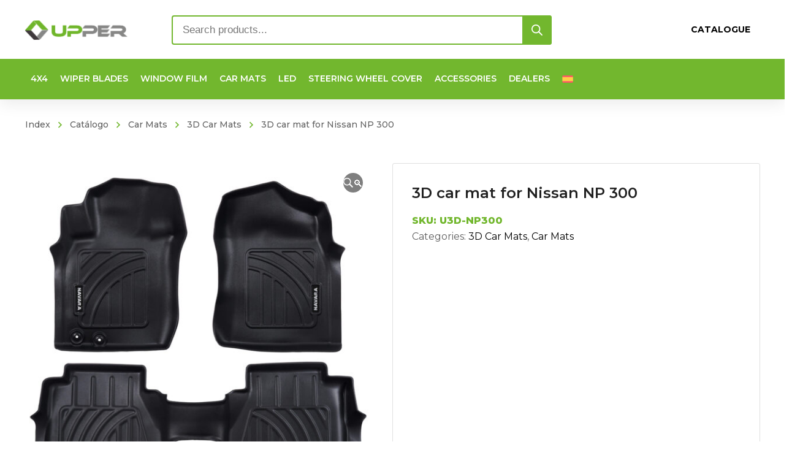

--- FILE ---
content_type: text/html; charset=UTF-8
request_url: https://upper-world.com/en/3d-car-mat-for-nissan-np-300/
body_size: 27443
content:
<!DOCTYPE html>
<html class="no-js" lang="en-US">
<head>
	<!-- META TAGS -->
	<meta charset="UTF-8" />
	<meta name="viewport" content="width=device-width, initial-scale=1, maximum-scale=8">
	<!-- LINK TAGS -->
	<link rel="pingback" href="https://upper-world.com/xmlrpc.php" />
	<meta name='robots' content='index, follow, max-image-preview:large, max-snippet:-1, max-video-preview:-1' />
	<style>img:is([sizes="auto" i], [sizes^="auto," i]) { contain-intrinsic-size: 3000px 1500px }</style>
	
	<!-- This site is optimized with the Yoast SEO plugin v26.7 - https://yoast.com/wordpress/plugins/seo/ -->
	<title>▷ 3D car mat for Nissan NP 300 | Upper</title>
	<link rel="canonical" href="https://upper-world.com/en/3d-car-mat-for-nissan-np-300/" />
	<meta property="og:locale" content="en_US" />
	<meta property="og:type" content="article" />
	<meta property="og:title" content="▷ 3D car mat for Nissan NP 300 | Upper" />
	<meta property="og:description" content="Our 3D car mat are the perfect accessory to protect the interior of our vehicle from any type of enviroment. Manufactured with high quality materials and with a 3D contour design that adapts perfectly to your vehicle, these car mat provide complete protection for the front and rear of your vehicle. In addition, its black [&hellip;]" />
	<meta property="og:url" content="https://upper-world.com/en/3d-car-mat-for-nissan-np-300/" />
	<meta property="og:site_name" content="Upper" />
	<meta property="article:modified_time" content="2023-12-15T22:37:05+00:00" />
	<meta property="og:image" content="https://upper-world.com/wp-content/uploads/upper-U3D-NP300-1.jpg" />
	<meta property="og:image:width" content="2000" />
	<meta property="og:image:height" content="2000" />
	<meta property="og:image:type" content="image/jpeg" />
	<meta name="twitter:card" content="summary_large_image" />
	<meta name="twitter:label1" content="Est. reading time" />
	<meta name="twitter:data1" content="1 minute" />
	<script type="application/ld+json" class="yoast-schema-graph">{"@context":"https://schema.org","@graph":[{"@type":"WebPage","@id":"https://upper-world.com/en/3d-car-mat-for-nissan-np-300/","url":"https://upper-world.com/en/3d-car-mat-for-nissan-np-300/","name":"▷ 3D car mat for Nissan NP 300 | Upper","isPartOf":{"@id":"https://upper-world.com/en/#website"},"primaryImageOfPage":{"@id":"https://upper-world.com/en/3d-car-mat-for-nissan-np-300/#primaryimage"},"image":{"@id":"https://upper-world.com/en/3d-car-mat-for-nissan-np-300/#primaryimage"},"thumbnailUrl":"https://upper-world.com/wp-content/uploads/upper-U3D-NP300-1.jpg","datePublished":"2023-04-03T05:00:00+00:00","dateModified":"2023-12-15T22:37:05+00:00","breadcrumb":{"@id":"https://upper-world.com/en/3d-car-mat-for-nissan-np-300/#breadcrumb"},"inLanguage":"en-US","potentialAction":[{"@type":"ReadAction","target":["https://upper-world.com/en/3d-car-mat-for-nissan-np-300/"]}]},{"@type":"ImageObject","inLanguage":"en-US","@id":"https://upper-world.com/en/3d-car-mat-for-nissan-np-300/#primaryimage","url":"https://upper-world.com/wp-content/uploads/upper-U3D-NP300-1.jpg","contentUrl":"https://upper-world.com/wp-content/uploads/upper-U3D-NP300-1.jpg","width":2000,"height":2000},{"@type":"BreadcrumbList","@id":"https://upper-world.com/en/3d-car-mat-for-nissan-np-300/#breadcrumb","itemListElement":[{"@type":"ListItem","position":1,"name":"Portada","item":"https://upper-world.com/en/"},{"@type":"ListItem","position":2,"name":"Catálogo","item":"https://upper-world.com/catalogo/"},{"@type":"ListItem","position":3,"name":"3D car mat for Nissan NP 300"}]},{"@type":"WebSite","@id":"https://upper-world.com/en/#website","url":"https://upper-world.com/en/","name":"Upper","description":"","potentialAction":[{"@type":"SearchAction","target":{"@type":"EntryPoint","urlTemplate":"https://upper-world.com/en/?s={search_term_string}"},"query-input":{"@type":"PropertyValueSpecification","valueRequired":true,"valueName":"search_term_string"}}],"inLanguage":"en-US"}]}</script>
	<!-- / Yoast SEO plugin. -->


<link rel='dns-prefetch' href='//fonts.googleapis.com' />
<link rel='preconnect' href='https://fonts.gstatic.com' crossorigin />
<link rel="alternate" type="application/rss+xml" title="Upper &raquo; Feed" href="https://upper-world.com/en/feed/" />
<link rel="alternate" type="application/rss+xml" title="Upper &raquo; Comments Feed" href="https://upper-world.com/en/comments/feed/" />
<link rel="alternate" type="application/rss+xml" title="Upper &raquo; 3D car mat for Nissan NP 300 Comments Feed" href="https://upper-world.com/en/3d-car-mat-for-nissan-np-300/feed/" />
<script type="text/javascript">
/* <![CDATA[ */
window._wpemojiSettings = {"baseUrl":"https:\/\/s.w.org\/images\/core\/emoji\/16.0.1\/72x72\/","ext":".png","svgUrl":"https:\/\/s.w.org\/images\/core\/emoji\/16.0.1\/svg\/","svgExt":".svg","source":{"concatemoji":"https:\/\/upper-world.com\/wp-includes\/js\/wp-emoji-release.min.js?ver=6.8.2"}};
/*! This file is auto-generated */
!function(s,n){var o,i,e;function c(e){try{var t={supportTests:e,timestamp:(new Date).valueOf()};sessionStorage.setItem(o,JSON.stringify(t))}catch(e){}}function p(e,t,n){e.clearRect(0,0,e.canvas.width,e.canvas.height),e.fillText(t,0,0);var t=new Uint32Array(e.getImageData(0,0,e.canvas.width,e.canvas.height).data),a=(e.clearRect(0,0,e.canvas.width,e.canvas.height),e.fillText(n,0,0),new Uint32Array(e.getImageData(0,0,e.canvas.width,e.canvas.height).data));return t.every(function(e,t){return e===a[t]})}function u(e,t){e.clearRect(0,0,e.canvas.width,e.canvas.height),e.fillText(t,0,0);for(var n=e.getImageData(16,16,1,1),a=0;a<n.data.length;a++)if(0!==n.data[a])return!1;return!0}function f(e,t,n,a){switch(t){case"flag":return n(e,"\ud83c\udff3\ufe0f\u200d\u26a7\ufe0f","\ud83c\udff3\ufe0f\u200b\u26a7\ufe0f")?!1:!n(e,"\ud83c\udde8\ud83c\uddf6","\ud83c\udde8\u200b\ud83c\uddf6")&&!n(e,"\ud83c\udff4\udb40\udc67\udb40\udc62\udb40\udc65\udb40\udc6e\udb40\udc67\udb40\udc7f","\ud83c\udff4\u200b\udb40\udc67\u200b\udb40\udc62\u200b\udb40\udc65\u200b\udb40\udc6e\u200b\udb40\udc67\u200b\udb40\udc7f");case"emoji":return!a(e,"\ud83e\udedf")}return!1}function g(e,t,n,a){var r="undefined"!=typeof WorkerGlobalScope&&self instanceof WorkerGlobalScope?new OffscreenCanvas(300,150):s.createElement("canvas"),o=r.getContext("2d",{willReadFrequently:!0}),i=(o.textBaseline="top",o.font="600 32px Arial",{});return e.forEach(function(e){i[e]=t(o,e,n,a)}),i}function t(e){var t=s.createElement("script");t.src=e,t.defer=!0,s.head.appendChild(t)}"undefined"!=typeof Promise&&(o="wpEmojiSettingsSupports",i=["flag","emoji"],n.supports={everything:!0,everythingExceptFlag:!0},e=new Promise(function(e){s.addEventListener("DOMContentLoaded",e,{once:!0})}),new Promise(function(t){var n=function(){try{var e=JSON.parse(sessionStorage.getItem(o));if("object"==typeof e&&"number"==typeof e.timestamp&&(new Date).valueOf()<e.timestamp+604800&&"object"==typeof e.supportTests)return e.supportTests}catch(e){}return null}();if(!n){if("undefined"!=typeof Worker&&"undefined"!=typeof OffscreenCanvas&&"undefined"!=typeof URL&&URL.createObjectURL&&"undefined"!=typeof Blob)try{var e="postMessage("+g.toString()+"("+[JSON.stringify(i),f.toString(),p.toString(),u.toString()].join(",")+"));",a=new Blob([e],{type:"text/javascript"}),r=new Worker(URL.createObjectURL(a),{name:"wpTestEmojiSupports"});return void(r.onmessage=function(e){c(n=e.data),r.terminate(),t(n)})}catch(e){}c(n=g(i,f,p,u))}t(n)}).then(function(e){for(var t in e)n.supports[t]=e[t],n.supports.everything=n.supports.everything&&n.supports[t],"flag"!==t&&(n.supports.everythingExceptFlag=n.supports.everythingExceptFlag&&n.supports[t]);n.supports.everythingExceptFlag=n.supports.everythingExceptFlag&&!n.supports.flag,n.DOMReady=!1,n.readyCallback=function(){n.DOMReady=!0}}).then(function(){return e}).then(function(){var e;n.supports.everything||(n.readyCallback(),(e=n.source||{}).concatemoji?t(e.concatemoji):e.wpemoji&&e.twemoji&&(t(e.twemoji),t(e.wpemoji)))}))}((window,document),window._wpemojiSettings);
/* ]]> */
</script>

<link rel='stylesheet' id='sbi_styles-css' href='https://upper-world.com/wp-content/plugins/instagram-feed/css/sbi-styles.min.css?ver=6.10.0' type='text/css' media='all' />
<style id='wp-emoji-styles-inline-css' type='text/css'>

	img.wp-smiley, img.emoji {
		display: inline !important;
		border: none !important;
		box-shadow: none !important;
		height: 1em !important;
		width: 1em !important;
		margin: 0 0.07em !important;
		vertical-align: -0.1em !important;
		background: none !important;
		padding: 0 !important;
	}
</style>
<link rel='stylesheet' id='wp-block-library-css' href='https://upper-world.com/wp-includes/css/dist/block-library/style.min.css?ver=6.8.2' type='text/css' media='all' />
<style id='classic-theme-styles-inline-css' type='text/css'>
/*! This file is auto-generated */
.wp-block-button__link{color:#fff;background-color:#32373c;border-radius:9999px;box-shadow:none;text-decoration:none;padding:calc(.667em + 2px) calc(1.333em + 2px);font-size:1.125em}.wp-block-file__button{background:#32373c;color:#fff;text-decoration:none}
</style>
<style id='global-styles-inline-css' type='text/css'>
:root{--wp--preset--aspect-ratio--square: 1;--wp--preset--aspect-ratio--4-3: 4/3;--wp--preset--aspect-ratio--3-4: 3/4;--wp--preset--aspect-ratio--3-2: 3/2;--wp--preset--aspect-ratio--2-3: 2/3;--wp--preset--aspect-ratio--16-9: 16/9;--wp--preset--aspect-ratio--9-16: 9/16;--wp--preset--color--black: #000000;--wp--preset--color--cyan-bluish-gray: #abb8c3;--wp--preset--color--white: #ffffff;--wp--preset--color--pale-pink: #f78da7;--wp--preset--color--vivid-red: #cf2e2e;--wp--preset--color--luminous-vivid-orange: #ff6900;--wp--preset--color--luminous-vivid-amber: #fcb900;--wp--preset--color--light-green-cyan: #7bdcb5;--wp--preset--color--vivid-green-cyan: #00d084;--wp--preset--color--pale-cyan-blue: #8ed1fc;--wp--preset--color--vivid-cyan-blue: #0693e3;--wp--preset--color--vivid-purple: #9b51e0;--wp--preset--gradient--vivid-cyan-blue-to-vivid-purple: linear-gradient(135deg,rgba(6,147,227,1) 0%,rgb(155,81,224) 100%);--wp--preset--gradient--light-green-cyan-to-vivid-green-cyan: linear-gradient(135deg,rgb(122,220,180) 0%,rgb(0,208,130) 100%);--wp--preset--gradient--luminous-vivid-amber-to-luminous-vivid-orange: linear-gradient(135deg,rgba(252,185,0,1) 0%,rgba(255,105,0,1) 100%);--wp--preset--gradient--luminous-vivid-orange-to-vivid-red: linear-gradient(135deg,rgba(255,105,0,1) 0%,rgb(207,46,46) 100%);--wp--preset--gradient--very-light-gray-to-cyan-bluish-gray: linear-gradient(135deg,rgb(238,238,238) 0%,rgb(169,184,195) 100%);--wp--preset--gradient--cool-to-warm-spectrum: linear-gradient(135deg,rgb(74,234,220) 0%,rgb(151,120,209) 20%,rgb(207,42,186) 40%,rgb(238,44,130) 60%,rgb(251,105,98) 80%,rgb(254,248,76) 100%);--wp--preset--gradient--blush-light-purple: linear-gradient(135deg,rgb(255,206,236) 0%,rgb(152,150,240) 100%);--wp--preset--gradient--blush-bordeaux: linear-gradient(135deg,rgb(254,205,165) 0%,rgb(254,45,45) 50%,rgb(107,0,62) 100%);--wp--preset--gradient--luminous-dusk: linear-gradient(135deg,rgb(255,203,112) 0%,rgb(199,81,192) 50%,rgb(65,88,208) 100%);--wp--preset--gradient--pale-ocean: linear-gradient(135deg,rgb(255,245,203) 0%,rgb(182,227,212) 50%,rgb(51,167,181) 100%);--wp--preset--gradient--electric-grass: linear-gradient(135deg,rgb(202,248,128) 0%,rgb(113,206,126) 100%);--wp--preset--gradient--midnight: linear-gradient(135deg,rgb(2,3,129) 0%,rgb(40,116,252) 100%);--wp--preset--font-size--small: 13px;--wp--preset--font-size--medium: 20px;--wp--preset--font-size--large: 36px;--wp--preset--font-size--x-large: 42px;--wp--preset--spacing--20: 0.44rem;--wp--preset--spacing--30: 0.67rem;--wp--preset--spacing--40: 1rem;--wp--preset--spacing--50: 1.5rem;--wp--preset--spacing--60: 2.25rem;--wp--preset--spacing--70: 3.38rem;--wp--preset--spacing--80: 5.06rem;--wp--preset--shadow--natural: 6px 6px 9px rgba(0, 0, 0, 0.2);--wp--preset--shadow--deep: 12px 12px 50px rgba(0, 0, 0, 0.4);--wp--preset--shadow--sharp: 6px 6px 0px rgba(0, 0, 0, 0.2);--wp--preset--shadow--outlined: 6px 6px 0px -3px rgba(255, 255, 255, 1), 6px 6px rgba(0, 0, 0, 1);--wp--preset--shadow--crisp: 6px 6px 0px rgba(0, 0, 0, 1);}:where(.is-layout-flex){gap: 0.5em;}:where(.is-layout-grid){gap: 0.5em;}body .is-layout-flex{display: flex;}.is-layout-flex{flex-wrap: wrap;align-items: center;}.is-layout-flex > :is(*, div){margin: 0;}body .is-layout-grid{display: grid;}.is-layout-grid > :is(*, div){margin: 0;}:where(.wp-block-columns.is-layout-flex){gap: 2em;}:where(.wp-block-columns.is-layout-grid){gap: 2em;}:where(.wp-block-post-template.is-layout-flex){gap: 1.25em;}:where(.wp-block-post-template.is-layout-grid){gap: 1.25em;}.has-black-color{color: var(--wp--preset--color--black) !important;}.has-cyan-bluish-gray-color{color: var(--wp--preset--color--cyan-bluish-gray) !important;}.has-white-color{color: var(--wp--preset--color--white) !important;}.has-pale-pink-color{color: var(--wp--preset--color--pale-pink) !important;}.has-vivid-red-color{color: var(--wp--preset--color--vivid-red) !important;}.has-luminous-vivid-orange-color{color: var(--wp--preset--color--luminous-vivid-orange) !important;}.has-luminous-vivid-amber-color{color: var(--wp--preset--color--luminous-vivid-amber) !important;}.has-light-green-cyan-color{color: var(--wp--preset--color--light-green-cyan) !important;}.has-vivid-green-cyan-color{color: var(--wp--preset--color--vivid-green-cyan) !important;}.has-pale-cyan-blue-color{color: var(--wp--preset--color--pale-cyan-blue) !important;}.has-vivid-cyan-blue-color{color: var(--wp--preset--color--vivid-cyan-blue) !important;}.has-vivid-purple-color{color: var(--wp--preset--color--vivid-purple) !important;}.has-black-background-color{background-color: var(--wp--preset--color--black) !important;}.has-cyan-bluish-gray-background-color{background-color: var(--wp--preset--color--cyan-bluish-gray) !important;}.has-white-background-color{background-color: var(--wp--preset--color--white) !important;}.has-pale-pink-background-color{background-color: var(--wp--preset--color--pale-pink) !important;}.has-vivid-red-background-color{background-color: var(--wp--preset--color--vivid-red) !important;}.has-luminous-vivid-orange-background-color{background-color: var(--wp--preset--color--luminous-vivid-orange) !important;}.has-luminous-vivid-amber-background-color{background-color: var(--wp--preset--color--luminous-vivid-amber) !important;}.has-light-green-cyan-background-color{background-color: var(--wp--preset--color--light-green-cyan) !important;}.has-vivid-green-cyan-background-color{background-color: var(--wp--preset--color--vivid-green-cyan) !important;}.has-pale-cyan-blue-background-color{background-color: var(--wp--preset--color--pale-cyan-blue) !important;}.has-vivid-cyan-blue-background-color{background-color: var(--wp--preset--color--vivid-cyan-blue) !important;}.has-vivid-purple-background-color{background-color: var(--wp--preset--color--vivid-purple) !important;}.has-black-border-color{border-color: var(--wp--preset--color--black) !important;}.has-cyan-bluish-gray-border-color{border-color: var(--wp--preset--color--cyan-bluish-gray) !important;}.has-white-border-color{border-color: var(--wp--preset--color--white) !important;}.has-pale-pink-border-color{border-color: var(--wp--preset--color--pale-pink) !important;}.has-vivid-red-border-color{border-color: var(--wp--preset--color--vivid-red) !important;}.has-luminous-vivid-orange-border-color{border-color: var(--wp--preset--color--luminous-vivid-orange) !important;}.has-luminous-vivid-amber-border-color{border-color: var(--wp--preset--color--luminous-vivid-amber) !important;}.has-light-green-cyan-border-color{border-color: var(--wp--preset--color--light-green-cyan) !important;}.has-vivid-green-cyan-border-color{border-color: var(--wp--preset--color--vivid-green-cyan) !important;}.has-pale-cyan-blue-border-color{border-color: var(--wp--preset--color--pale-cyan-blue) !important;}.has-vivid-cyan-blue-border-color{border-color: var(--wp--preset--color--vivid-cyan-blue) !important;}.has-vivid-purple-border-color{border-color: var(--wp--preset--color--vivid-purple) !important;}.has-vivid-cyan-blue-to-vivid-purple-gradient-background{background: var(--wp--preset--gradient--vivid-cyan-blue-to-vivid-purple) !important;}.has-light-green-cyan-to-vivid-green-cyan-gradient-background{background: var(--wp--preset--gradient--light-green-cyan-to-vivid-green-cyan) !important;}.has-luminous-vivid-amber-to-luminous-vivid-orange-gradient-background{background: var(--wp--preset--gradient--luminous-vivid-amber-to-luminous-vivid-orange) !important;}.has-luminous-vivid-orange-to-vivid-red-gradient-background{background: var(--wp--preset--gradient--luminous-vivid-orange-to-vivid-red) !important;}.has-very-light-gray-to-cyan-bluish-gray-gradient-background{background: var(--wp--preset--gradient--very-light-gray-to-cyan-bluish-gray) !important;}.has-cool-to-warm-spectrum-gradient-background{background: var(--wp--preset--gradient--cool-to-warm-spectrum) !important;}.has-blush-light-purple-gradient-background{background: var(--wp--preset--gradient--blush-light-purple) !important;}.has-blush-bordeaux-gradient-background{background: var(--wp--preset--gradient--blush-bordeaux) !important;}.has-luminous-dusk-gradient-background{background: var(--wp--preset--gradient--luminous-dusk) !important;}.has-pale-ocean-gradient-background{background: var(--wp--preset--gradient--pale-ocean) !important;}.has-electric-grass-gradient-background{background: var(--wp--preset--gradient--electric-grass) !important;}.has-midnight-gradient-background{background: var(--wp--preset--gradient--midnight) !important;}.has-small-font-size{font-size: var(--wp--preset--font-size--small) !important;}.has-medium-font-size{font-size: var(--wp--preset--font-size--medium) !important;}.has-large-font-size{font-size: var(--wp--preset--font-size--large) !important;}.has-x-large-font-size{font-size: var(--wp--preset--font-size--x-large) !important;}
:where(.wp-block-post-template.is-layout-flex){gap: 1.25em;}:where(.wp-block-post-template.is-layout-grid){gap: 1.25em;}
:where(.wp-block-columns.is-layout-flex){gap: 2em;}:where(.wp-block-columns.is-layout-grid){gap: 2em;}
:root :where(.wp-block-pullquote){font-size: 1.5em;line-height: 1.6;}
</style>
<link rel='stylesheet' id='contact-form-7-css' href='https://upper-world.com/wp-content/plugins/contact-form-7/includes/css/styles.css?ver=6.1.4' type='text/css' media='all' />
<link rel='stylesheet' id='js_composer_front-css' href='https://upper-world.com/wp-content/plugins/js_composer/assets/css/js_composer.min.css?ver=8.7.2' type='text/css' media='all' />
<link rel='stylesheet' id='uaf_client_css-css' href='https://upper-world.com/wp-content/uploads/useanyfont/uaf.css?ver=1764918992' type='text/css' media='all' />
<link rel='stylesheet' id='woo_vpf_colorbox_style-css' href='https://upper-world.com/wp-content/plugins/woo-vehicle-parts-finder/assets/css/colorbox.css?ver=3.8' type='text/css' media='all' />
<link rel='stylesheet' id='woo_vpf_front_style-css' href='https://upper-world.com/wp-content/plugins/woo-vehicle-parts-finder/assets/css/style.css?ver=3.8' type='text/css' media='all' />
<link rel='stylesheet' id='photoswipe-css' href='https://upper-world.com/wp-content/plugins/woocommerce/assets/css/photoswipe/photoswipe.min.css?ver=10.4.3' type='text/css' media='all' />
<link rel='stylesheet' id='photoswipe-default-skin-css' href='https://upper-world.com/wp-content/plugins/woocommerce/assets/css/photoswipe/default-skin/default-skin.min.css?ver=10.4.3' type='text/css' media='all' />
<style id='woocommerce-inline-inline-css' type='text/css'>
.woocommerce form .form-row .required { visibility: visible; }
</style>
<link rel='stylesheet' id='woo-variation-swatches-css' href='https://upper-world.com/wp-content/plugins/woo-variation-swatches/assets/css/frontend.min.css?ver=1764918885' type='text/css' media='all' />
<style id='woo-variation-swatches-inline-css' type='text/css'>
:root {
--wvs-tick:url("data:image/svg+xml;utf8,%3Csvg filter='drop-shadow(0px 0px 2px rgb(0 0 0 / .8))' xmlns='http://www.w3.org/2000/svg'  viewBox='0 0 30 30'%3E%3Cpath fill='none' stroke='%23ffffff' stroke-linecap='round' stroke-linejoin='round' stroke-width='4' d='M4 16L11 23 27 7'/%3E%3C/svg%3E");

--wvs-cross:url("data:image/svg+xml;utf8,%3Csvg filter='drop-shadow(0px 0px 5px rgb(255 255 255 / .6))' xmlns='http://www.w3.org/2000/svg' width='72px' height='72px' viewBox='0 0 24 24'%3E%3Cpath fill='none' stroke='%23ff0000' stroke-linecap='round' stroke-width='0.6' d='M5 5L19 19M19 5L5 19'/%3E%3C/svg%3E");
--wvs-single-product-item-width:30px;
--wvs-single-product-item-height:30px;
--wvs-single-product-item-font-size:16px}
</style>
<link rel='stylesheet' id='ywctm-frontend-css' href='https://upper-world.com/wp-content/plugins/yith-woocommerce-catalog-mode/assets/css/frontend.min.css?ver=2.51.0' type='text/css' media='all' />
<style id='ywctm-frontend-inline-css' type='text/css'>
form.cart button.single_add_to_cart_button, .ppc-button-wrapper, .wc-ppcp-paylater-msg__container, form.cart .quantity, .widget.woocommerce.widget_shopping_cart{display: none !important}
</style>
<link rel='stylesheet' id='dgwt-wcas-style-css' href='https://upper-world.com/wp-content/plugins/ajax-search-for-woocommerce/assets/css/style.min.css?ver=1.32.2' type='text/css' media='all' />
<link rel='stylesheet' id='mobimax_enovathemes-parent-style-css' href='https://upper-world.com/wp-content/themes/mobimax/style.css?ver=6.8.2' type='text/css' media='all' />
<link rel='stylesheet' id='mobimax-style-css' href='https://upper-world.com/wp-content/themes/mobimax-child/style.css?ver=6.8.2' type='text/css' media='all' />
<link rel='stylesheet' id='dynamic-styles-css' href='https://upper-world.com/wp-content/themes/mobimax/css/dynamic-styles.css?ver=6.8.2' type='text/css' media='all' />
<style id='dynamic-styles-inline-css' type='text/css'>
.dgwt-wcas-style-pirx .dgwt-wcas-sf-wrapp {padding:0 !important}#lang_sel_footer {display:none!important}#header-logo-723246 .logo {max-height:30px!important}#header-logo-723246 .sticky-logo {max-height:30px!important}.star-rating-wrap {display:none!important;}#et-image-235923 {max-width:180px;}#et-image-380974 {max-width:180px;}#et-image-812870 {max-width:140px;}.woo-vpf-field input[type="submit"] {height:48px!important;}.widget_woo_vpf_filter {background:#f5f5f5!important;padding:10px!important;border-radius:7px!important;}.product-sku {font-weight:600;color:#FFF;font-size:12px;background-color:#72b72e;display:block;text-align:center;margin-bottom:10px;border-radius:4px;}.sku_wrapper{font-weight:800;color:#72b72e;}.atts-holder span:not(.default) {background-color:#72b72e!important;color:#FFF!important;}.shop-cat-list-filter {display:none!important;}.product-image-gallery > .visible {padding:10px!important;}.loop-product .product .post-body {padding:6px 24px 24px 24px!important;}.dgwt-wcas-style-pirx .dgwt-wcas-sf-wrapp button.dgwt-wcas-search-submit {min-width:48px; left:auto !important; right:0 !important; top:0 !important; z-index:99; pointer-events:initial !important;}.dgwt-wcas-style-pirx .dgwt-wcas-preloader {margin-right:16px !important;}.tabset .tab {padding:8px 10px 8px 10px!important;}.woo-variation-swatches .variable-items-wrapper .variable-item:not(.radio-variable-item).selected {color:var(--wvs-selected-item-text-color,#fff)!important;background-color:#72b72e!important;border:2px #FFF!important;box-shadow:var(--wvs-selected-item-box-shadow,0 0 0 2px #4a8630)!important;}body,input,select,pre,code,kbd,samp,dt,#cancel-comment-reply-link,.box-item-content, textarea, .widget_price_filter .price_label,.demo-icon-pack span:after {font-size:16px;font-weight:400;font-family:Montserrat;line-height:32px;letter-spacing:0px;color:#616161;}.header-login .login-title, .cart-contents {font-size:16px;font-weight:400;font-family:Montserrat;letter-spacing:0px;}h1,h2,h3,h4,h5,h6, .woocommerce-page #et-content .shop_table .product-name > a:not(.yith-wcqv-button),.woocommerce-Tabs-panel .shop_attributes th,#reply-title,.et-circle-progress .circle-content,.et-timer .timer-count,.et-pricing-table .currency,.et-pricing-table .price,.et-counter .counter,.et-progress .percent,.error404-default-subtitle,.yith-woocompare-widget ul.products-list li .title,.woocommerce-MyAccount-navigation ul li a,.woocommerce-tabs .tabs li a {font-family:Montserrat;text-transform:none;font-weight:700;letter-spacing:0px;color:#212121;}.product .summary .price{font-family:Montserrat;text-transform:none;font-weight:700;letter-spacing:0px;}.widget_layered_nav ul li a, .widget_nav_menu ul li a, .widget_product_categories ul li a,.widget_categories ul li a,.post-single-navigation a, .widget_pages ul li a, .widget_archive ul li a, .widget_meta ul li a, .widget_recent_entries ul li a, .widget_rss ul li a, .widget_icl_lang_sel_widget li a, .recentcomments a, .widget_product_search form button:before, .page-content-wrap .widget_shopping_cart .cart_list li .remove{font-family:Montserrat;font-weight:700;letter-spacing:0px;color:#212121;}.woocommerce-page #et-content .shop_table .product-name > a:not(.yith-wcqv-button),.widget_et_recent_entries .post-title a,.widget_products .product_list_widget > li .product-title a,.widget_recently_viewed_products .product_list_widget > li .product-title a,.widget_recent_reviews .product_list_widget > li .product-title a,.widget_top_rated_products .product_list_widget > li .product-title a {color:#212121 !important;}.page-content-wrap .widget_shopping_cart .cart-product-title a,.et-circle-progress .percent {color:#212121;}h1 {font-size:48px; line-height:56px;}h2 {font-size:40px; line-height:48px;}h3 {font-size:32px; line-height:40px;}h4 {font-size:24px; line-height:32px;}h5 {font-size:20px; line-height:28px;}h6 {font-size:18px; line-height:26px;}.widgettitle{font-size:20px; line-height:28px;}.woocommerce-Tabs-panel h2,.shop_table .product-name > a:not(.yith-wcqv-button),.widget_layered_nav ul li a, .widget_nav_menu ul li a, .widget_product_categories ul li a,.yith-woocompare-widget ul.products-list li .title{font-size:18px; line-height:26px;}#reply-title,.woocommerce h2{font-size:24px; line-height:32px;}.et-timer .timer-count{font-size:48px; line-height:56px;}.et-circle-progress .percent{font-size:48px; line-height:48px;}#loop-posts .post-title:hover,#loop-posts .post-title a:hover,.et-shortcode-posts .post-title:hover,.et-shortcode-posts .post-title a:hover,.loop-product .post-title:hover,.loop-product .post-title a:hover,.post-social-share > .social-links > a:hover,.related-posts .post .post-title a:hover,.product .summary .price ins,.page-content-wrap .widget_shopping_cart .cart-product-title a:hover,.page-content-wrap .widget_shopping_cart .cart-product-title:hover a,.widget_products .product_list_widget > li > a:hover .product-title,.widget_recently_viewed_products .product_list_widget > li > a:hover .product-title,.widget_recent_reviews .product_list_widget > li > a:hover .product-title,.widget_top_rated_products .product_list_widget > li > a:hover .product-title,.search-posts .post-title a:hover,.search-posts .post-title:hover a,.et-testimonial-item .rating span,.plyr--full-ui input[type=range],.comment-meta .comment-date-time a:hover,.comment-author a:hover,.comment-content .edit-link a a,#cancel-comment-reply-link:hover,.woocommerce-review-link,.yith-woocompare-widget ul.products-list li .title:hover,.yith-woocompare-widget ul.products-list li .remove:hover,.product .price,.widget .woocommerce-Price-amount,.star-rating,.comment-form-rating a,.comment-form-rating a:after,.widget_nav_menu ul li.current-menu-item a,.dgwt-wcas-sp .woocommerce-Price-amount,.dgwt-wcas-pd-price .woocommerce-Price-amount,.post-meta > *,.enovathemes-filter .filter.active,.shop-cat-list a:hover,.shop-cat-list a.active {color:#72b72e;}.post-single-navigation a:hover,.post-meta a:hover,.widget_et_recent_entries .post-title:hover a,.widget_categories ul li a:hover,.widget_pages ul li a:hover,.widget_archive ul li a:hover,.widget_meta ul li a:hover,.widget_layered_nav ul li a:hover,.widget_nav_menu ul li a:hover,.widget_product_categories ul li a:hover,.widget_product_categories ul li.current-cat > a,.widget_recent_entries ul li a:hover, .widget_rss ul li a:hover,.widget_icl_lang_sel_widget li a:hover,.widget_products .product_list_widget > li .product-title:hover a,.widget_recently_viewed_products .product_list_widget > li .product-title:hover a,.widget_recent_reviews .product_list_widget > li .product-title:hover a,.widget_top_rated_products .product_list_widget > li .product-title:hover a,.recentcomments a:hover,#yith-quick-view-close:hover,.page-content-wrap .widget_shopping_cart .cart_list li .remove:hover,.woocommerce-page #et-content .shop_table .product-name > a:not(.yith-wcqv-button):hover,.product-layout-single .summary .yith-wcwl-add-to-wishlist a:hover,.yith-wcwl-add-to-wishlist a:hover,.yith-wcwl-add-to-wishlist .exists a,.yith-wcwl-add-to-wishlist .yith-wcwl-wishlistaddedbrowse a,.yith-wcwl-add-to-wishlist .hide + .show a,.loop-product .woosc-btn:hover:before,.custom-product .woosc-btn:hover:before,.loop-product .woosc-btn.woosc-btn-added:before,.custom-product .woosc-btn.woosc-btn-added:before,.widget_categories ul li a:hover:after,.widget_pages ul li a:hover:after,.widget_archive ul li a:hover:after,.widget_meta ul li a:hover:after,.widget_layered_nav ul li a:hover:after,.widget_layered_nav ul li.chosen > a:after,.widget_rating_filter ul li a:hover:after,.widget_rating_filter ul li.chosen > a:after,.dgwt-wcas-pd-rating .star-rating,.woocommerce-MyAccount-navigation li.is-active a,.post .post-meta,.related-posts-title,.comment-reply-title,.comments-title,.upsells > h4,.crosssells > h4,.related > h4,#reply-title,.et-person .name {color:#72b72e !important;}.post-read-more:after,.comment-reply-link:after,.enovathemes-navigation a:hover,.enovathemes-navigation .current,.woocommerce-pagination a:hover,.woocommerce-pagination .current,.post-sticky,.post-media .flex-direction-nav li a:hover,.post-media .flex-control-nav li a:hover,.post-media .flex-control-nav li a.flex-active,.slick-dots li button:hover,.slick-dots li.slick-active button,.owl-carousel .owl-nav > *:hover,.overlay-flip-hor .overlay-hover .post-image-overlay, .overlay-flip-ver .overlay-hover .post-image-overlay,.image-move-up .post-image-overlay,.image-move-down .post-image-overlay,.image-move-left .post-image-overlay,.image-move-right .post-image-overlay,.overlay-image-move-up .post-image-overlay,.overlay-image-move-down .post-image-overlay,.overlay-image-move-left .post-image-overlay,.overlay-image-move-right .post-image-overlay,.product .onsale,.product-quick-view:hover,.yith-woocompare-widget a.compare,.yith-woocompare-widget a.clear-all,.added_to_cart,.woocommerce-store-notice.demo_store,.shop_table .product-remove a:hover,.et-accordion .toggle-title.active,.tabset .tab.active,.et-mailchimp input[type="text"] + .after,.owl-carousel .owl-dots > .owl-dot.active,.et-pricing-table .label,.mob-menu-toggle-alt,.full #loop-posts .format-link .post-body-inner-wrap,.single-post-page > .format-link .format-container,.plyr--audio .plyr__control.plyr__tab-focus,.plyr--audio .plyr__control:hover,.plyr--audio .plyr__control[aria-expanded=true],.plyr--video .plyr__control.plyr__tab-focus,.plyr--video .plyr__control:hover,.plyr--video .plyr__control[aria-expanded=true],.plyr__control--overlaid:focus,.plyr__control--overlaid:hover,.plyr__menu__container .plyr__control[role=menuitemradio][aria-checked=true]::before,.woocommerce-tabs .tabs li.active a,.woocommerce-tabs .tabs li a:hover,.et-image .curtain,.et-breadcrumbs a:after,.nivo-lightbox-prev:hover,.nivo-lightbox-next:hover,.nivo-lightbox-close:hover,.added_to_cart:after,.et-pricing-table .plan:after,.et-video .modal-video-poster:before,.widget_title:before,.widgettitle:before,.product .post-image-overlay > .overlay-read-more:hover,.product .post-image-overlay > .post-image-overlay-content > .overlay-read-more:hover,.widget_price_filter .ui-slider .ui-slider-handle,.widget-area .dgwt-wcas-sf-wrapp button.dgwt-wcas-search-submit,.post-date-side,.single-product-progress .bar,.enovathemes-filter .filter-toggle,.shop-cat-list-title span:before,.shop-cat-list-title span:after {background-color:#72b72e;}.mejs-controls .mejs-time-rail .mejs-time-current,.slick-slider .slick-prev:hover,.slick-slider .slick-next:hover,.widget_tag_cloud .tagcloud a:after,.widget_product_tag_cloud .tagcloud a:after,.widget_price_filter .ui-slider-horizontal .ui-slider-range,#cboxClose:hover,.wooscp-area .wooscp-inner .wooscp-bar .wooscp-bar-btn {background-color:#72b72e !important;}.plyr--video .plyr__controls {background:rgba(114,183,46,0.5) !important;}.widget-area .dgwt-wcas-sf-wrapp button.dgwt-wcas-search-submit:hover {background-color:rgb(94,163,26) !important;}ul.chat li:nth-child(2n+2) > p {background-color:rgba(114,183,46,0.1);color:#72b72e !important;}.plyr__control--overlaid {background-color:#72b72e;}.plyr__control.plyr__tab-focus {box-shadow:0 8px 24px 0 rgba(114,183,46,0.5);}#yith-wcwl-popup-message {color:#72b72e !important;box-shadow:inset 0 0 0 1px #72b72e;}.post-image-overlay > .overlay-read-more:hover,.post-image-overlay > .post-image-overlay-content > .overlay-read-more:hover{color:#72b72e !important;box-shadow:inset 0 0 0 1px #72b72e;}.ajax-add-to-cart-loading .circle-loader,.yith-wcwl-add-to-wishlist a:after {border-left-color:#72b72e;}.ajax-add-to-cart-loading .load-complete,.widget-area .dgwt-wcas-sf-wrapp input[type=search].dgwt-wcas-search-input {border-color:#72b72e !important;}.ajax-add-to-cart-loading .checkmark:after {border-right:1px solid #72b72e;border-top:1px solid #72b72e;}blockquote {background-color:rgba(114,183,46,0.05) !important;border-left:8px solid #72b72e !important;color:#72b72e !important;}.wp-block-quote[style*="text-align:right"],.wp-block-quote[style*="text-align:right"] {border-right:8px solid #72b72e !important;}.et-pricing-table.highlight-true .pricing-table-inner {border-color:#72b72e !important;}.counter-moving-child:before {border-color:#72b72e;}.highlight-true .testimonial-content {box-shadow:inset 0 0 0 1px #72b72e;border-color:#72b72e;}.highlight-true .testimonial-content:after {border-color:#72b72e transparent transparent transparent;}.woocommerce-product-gallery .flex-control-nav li img.flex-active {box-shadow:0 0 0 1px #72b72e;}.enovathemes-navigation a:hover,.enovathemes-navigation .current,.woocommerce-pagination a:hover,.woocommerce-pagination .current {box-shadow:inset 0 0 0 1px #72b72e;}.widget_categories ul li a:hover:before,.widget_pages ul li a:hover:before,.widget_archive ul li a:hover:before,.widget_meta ul li a:hover:before,.widget_nav_menu ul li a:hover:before,.widget_layered_nav ul li a:hover:before,.widget_layered_nav ul li.chosen > a:before,.widget_rating_filter ul li a:hover:before,.widget_rating_filter ul li.chosen > a:before{box-shadow:inset 0 0 0 2px #72b72e;}.overlay-fall .overlay-hover .post-image-overlay {background-color:#72b72e;}#header-menu-default > .menu-item.depth-0 > .mi-link .txt:after {border-bottom-color:#72b72e;}a:hover,.comment-content .edit-link a a:hover,.woocommerce-review-link:hover,.product_meta a:hover {color:#72b72e;}.widget_tag_cloud .tagcloud a:hover:after,.widget_product_tag_cloud .tagcloud a:hover:after {background-color:#72b72e !important;}#to-top {width:40px;height:40px;line-height:40px !important;font-size:16px;border-radius:4px;color:#ffffff;background-color:#72b72e;}#to-top:hover {color:#3b393e;background-color:#ffffff;}#to-top .et-ink {background-color:#3b393e;}html,#gen-wrap {background-color:#ffffff;}.site-loading {background-color:#ffffff;}.site-loading .site-loading-bar:after {background-color:#e05c0b;}.product .summary .woocommerce-product-rating .star-rating,.et-testimonial .author-info-wrapper .rating span {color:#878786;}.single-product-wrapper .onsale {background-color:#878786;color:#ffffff;}textarea, select, input[type="date"], input[type="datetime"], input[type="datetime-local"], input[type="email"], input[type="month"], input[type="number"], input[type="password"], input[type="search"], input[type="tel"], input[type="text"], input[type="time"], input[type="url"], input[type="week"], input[type="file"] {color:#616161;background-color:#ffffff;border-color:#e0e0e0;}.tech-page-search-form .search-icon,.widget_search form input[type="submit"]#searchsubmit + .search-icon, .widget_product_search form input[type="submit"] + .search-icon {color:#616161 !important;}.select2-container--default .select2-selection--single {color:#616161 !important;background-color:#ffffff !important;border-color:#e0e0e0 !important;}.select2-container--default .select2-selection--single .select2-selection__rendered{color:#616161 !important;}.select2-dropdown,.select2-container--default .select2-search--dropdown .select2-search__field {background-color:#ffffff !important;}textarea:focus, select:focus, input[type="date"]:focus, input[type="datetime"]:focus, input[type="datetime-local"]:focus, input[type="email"]:focus, input[type="month"]:focus, input[type="number"]:focus, input[type="password"]:focus, input[type="search"]:focus, input[type="tel"]:focus, input[type="text"]:focus, input[type="time"]:focus, input[type="url"]:focus, input[type="week"]:focus, input[type="file"]:focus {color:#616161;border-color:#686867;background-color:#ffffff;}.tech-page-search-form [type="submit"]#searchsubmit:hover + .search-icon,.widget_search form input[type="submit"]#searchsubmit:hover + .search-icon, .widget_product_search form input[type="submit"]:hover + .search-icon {color:#616161 !important;}.select2-container--default .select2-selection--single:focus {color:#616161 !important;border-color:#686867 !important;background-color:#ffffff !important;}.select2-container--default .select2-selection--single .select2-selection__rendered:focus{color:#616161 !important;}.select2-dropdown:focus,.select2-container--default .select2-search--dropdown .select2-search__field:focus {background-color:#ffffff !important;}input[type="button"], input[type="reset"], input[type="submit"], button:not(.plyr__control), .post-read-more, .comment-reply-link, a.checkout-button, .return-to-shop a, .wishlist_table .product-add-to-cart a, .wishlist_table .yith-wcqv-button, a.woocommerce-button,.product .button,.product .added_to_cart, #page-links > a, .edit-link a, .page-content-wrap .woocommerce-mini-cart__buttons > a, .woocommerce .wishlist_table td.product-add-to-cart a, .woocommerce-message .button, a.error404-button, .yith-woocompare-widget a.clear-all, .yith-woocompare-widget a.compare, .vin-result-btn, .pricing-table-footer .et-button, .woocommerce-message .button {color:#ffffff;font-family:Montserrat; font-weight:700; letter-spacing:0px; background-color:#878786;}.woocommerce-message .button {color:#ffffff !important;}.et-button,.et-ajax-loader,.woocommerce-mini-cart__buttons > a,.yith-woocompare-widget a.compare,.yith-woocompare-widget a.clear-all,.added_to_cart,.widget_tag_cloud .tagcloud a,.post-tags a,.widget_product_tag_cloud .tagcloud a,.post-tags-single a {font-family:Montserrat; font-weight:700; letter-spacing:0px;}input[type="button"]:hover,input[type="reset"]:hover,input[type="submit"]:hover,button:hover,.post-read-more:hover, .comment-reply-link:hover,.product .button:hover,.yith-woocompare-widget a.compare:hover,.yith-woocompare-widget a.clear-all:hover,a.checkout-button:hover,.return-to-shop a:hover,.wishlist_table .product-add-to-cart a:hover,.wishlist_table .yith-wcqv-button:hover,a.woocommerce-button:hover,.woocommerce-mini-cart__buttons > a:hover,#page-links > a:hover,.edit-link a:hover,.et-ajax-loader:hover,.page-content-wrap .woocommerce-mini-cart__buttons > a:hover,.woocommerce .wishlist_table td.product-add-to-cart a:hover,.error404-button:hover,.yith-woocompare-widget a.clear-all:hover,.yith-woocompare-widget a.compare:hover,.vin-result-btn:hover,.pricing-table-footer .et-button:hover,.woocommerce-message .button:hover {color:#cecece !important;background-color:#212121;}.woocommerce-message .button:hover {color:#cecece !important;}.et-ajax-loader.loading:hover:after {border:2px solid #cecece;}#loop-posts .post-title,.et-shortcode-posts .post-title {min-height:0px;}.loop-product .post-title {min-height:70px;}.loop-product .post-title {max-height:70px;overflow:hidden;}.header .vc-row-895531 {height:56px;}.header .vc-row-895531 .hbe {line-height:55px;}.header.sticky-true.active .vc-row-895531 {height:56px;}.header.sticky-true.active .vc-row-895531 .hbe {line-height:55px;height:56px;}.header .vc-row-5368 {height:64px;}.header .vc-row-5368 .hbe {line-height:63px;}#mobile-toggle-614839 {color:#72b72e;background-color:transparent;box-shadow:none;}#mobile-toggle-614839:hover {color:#72b72e;background-color:transparent;box-shadow:none;}#mobile-container-toggle-614839 {margin:0px 4px 0px 0px;}#header-logo-723246 .logo {max-height:65px;}#header-logo-723246 .sticky-logo {max-height:65px;}#header-logo-723246 {margin:0px 0px 0px 8px;}#mobile-container-814131 {color:#616161;background-color:#ffffff;padding:16px 0px 32px 0px;}#header-woo-search-form-605086 .dgwt-wcas-search-submit {color:#ffffff;background-color:#000000;box-shadow:none;}#header-woo-search-form-605086 .dgwt-wcas-search-submit:hover {color:#ffffff;background-color:#000000;box-shadow:none;}#header-woo-search-form-605086 {width:960px;}#header-woo-search-form-605086 .dgwt-wcas-search-wrapp {height:48px;}#header-woo-search-form-605086 input.dgwt-wcas-search-input {width:960px;color:#616161;background-color:#ffffff;border-color:#ffffff;}#header-woo-search-form-605086 {margin:-1px 0px 0px 0px;}#mobile-close-856662 {color:#bdbdbd;background-color:transparent;box-shadow:none;}#mobile-close-856662:hover {color:#212121;box-shadow:none;}#mobile-container-close-856662 {margin:12px 8px 0px 0px;}.et-gap-549073 {height:16px;}#et-heading-64063 .text-wrapper {background-color:transparent;padding:0;}#et-heading-64063 {color:#72b72e;font-size:14px;font-weight:700;line-height:24px;text-transform:uppercase;}#et-heading-64063 a {color:#72b72e;}#et-heading-64063 {margin:0px 0px 0px 16px;}#et-heading-64063 .text-wrapper {padding:0px 0px 0px 0px;}#mobile-menu-815834 > .menu-item > a {color:#212121;font-size:16px;line-height:26px;font-weight:600;letter-spacing:0px;text-transform:none;}#mobile-menu-815834 > .menu-item > a:hover {background-color:transparent;color:#72b72e;}#mobile-menu-815834 .menu-item > a:after, #mobile-menu-815834 > .menu-item:last-child:after {background-color:#e0e0e0;}#mobile-menu-815834 > .menu-item .sub-menu .menu-item > a {color:#616161;font-size:16px;line-height:26px;font-weight:600;text-transform:none;}#mobile-menu-815834 > .menu-item .sub-menu .menu-item > a:hover {color:#72b72e;background-color:transparent;}#mobile-menu-container-815834 {margin:0px 0px 0px 0px;}.vc_custom_1684355512628{background-color:#f7f7f7 !important;}.vc_custom_1684355831292{background-color:#72b72e !important;}.header .vc-row-723087 {height:48px;}.header .vc-row-723087 .hbe {line-height:47px;}.header .vc-row-271378 {z-index:2;}.header .vc-row-271378 {height:96px;}.header .vc-row-271378 .hbe {line-height:95px;}.header .vc-row-711487 {z-index:1;}.header .vc-row-711487 {height:66px;}.header .vc-row-711487 .hbe {line-height:65px;}#header-icon-69631 .hicon {color:#72b72e;background-color:transparent;box-shadow:none;}#header-icon-69631:hover .hicon {color:#72b72e;box-shadow:none;}#header-icon-69631 .hicon {margin:-2px 0px 0px 0px;}#header-icon-969829 .hicon {color:#72b72e;background-color:transparent;box-shadow:none;}#header-icon-969829:hover .hicon {color:#72b72e;box-shadow:none;}#header-icon-969829 .hicon {margin:-2px 0px 0px 24px;}#header-icon-487577 .hicon {color:#72b72e;background-color:transparent;box-shadow:none;}#header-icon-487577:hover .hicon {color:#72b72e;box-shadow:none;}#header-icon-487577 .hicon {margin:-2px 0px 0px 24px;}#header-slogan-864417 {margin:0px 0px 0px 0px;}#header-slogan-18402 {margin:0px 0px 0px 0px;}#header-slogan-291137 {margin:0px 0px 0px 0px;}#header-logo-997683 .logo {max-height:32px;}#header-logo-997683 .sticky-logo {max-height:32px;}#header-logo-997683 {margin:0px 72px 0px 0px;}#et-header-button-56540 > a {width:180px;height:48px;line-height:47px;padding-top:0;padding-bottom:0;font-size:16px !important;font-weight:700;letter-spacing:0px;line-height:48px !important;text-transform:uppercase;color:#ffffff;border-radius:4px;}#et-header-button-56540 > a .icon {font-size:24px !important;}#et-header-button-56540 > a .icon {margin-right:12px !important;}#et-header-button-56540:hover > a {color:#ffffff;}#et-header-button-56540 > a .regular {background-color:#72b72e;box-shadow:inset 0 0 0 2px #4a8630;}#et-header-button-56540 > a .hover {background-color:#4a8630;box-shadow:inset 0 0 0 2px #4a8630;}#et-header-button-56540 > a .et-ink {color:#ffffff;}#et-header-button-56540 > a .et-ink {background-color:#ffffff;}#et-header-button-56540 {margin:0px 0px 0px 0px;}#header-woo-search-form-584093 .dgwt-wcas-search-submit {color:#ffffff;background-color:#72b72e;box-shadow:none;}#header-woo-search-form-584093 .dgwt-wcas-search-submit:hover {color:#ffffff;background-color:#4a8630;box-shadow:none;}#header-woo-search-form-584093 {width:620px;}#header-woo-search-form-584093 .dgwt-wcas-search-wrapp {height:48px;}#header-woo-search-form-584093 input.dgwt-wcas-search-input {width:620px;color:#616161;background-color:#ffffff;border-color:#72b72e;}#header-woo-search-form-584093 {margin:0px 0px 0px 0px;}#header-menu-885869 > .menu-item.depth-0 {margin-left:20px;}#header-menu-885869 > .menu-item.depth-0:before, #header-menu-885869 > .menu-item.depth-0:after {background:#e0e0e0;}#header-menu-885869 > .menu-item.depth-0:before {left:-10px;}#header-menu-885869 > .menu-item.depth-0:after {right:-10px;}#header-menu-885869 > .menu-item.depth-0 {margin-left:10px !important;margin-right:10px !important;}#header-menu-885869 > .menu-item.depth-0 > .mi-link {color:#ffffff;font-size:14px;font-weight:600;letter-spacing:0px;text-transform:uppercase;}#header-menu-885869 > .menu-item.depth-0:hover > .mi-link, #header-menu-885869 > .menu-item.depth-0.current-menu-item > .mi-link, #header-menu-885869 > .menu-item.depth-0.current-menu-parent > .mi-link, #header-menu-885869 > .menu-item.depth-0.current-menu-ancestor > .mi-link, #header-menu-885869 > .menu-item.depth-0.one-page-active > .mi-link {color:#ffffff;}#header-menu-885869 > .menu-item.depth-0 > .mi-link .txt:after {border-bottom-color:#ffffff;}#header-menu-885869 .sub-menu {background-color:#609622;}#header-menu-885869 > .menu-item:not(.mm-true) .sub-menu .menu-item .mi-link:before {background-color:#ffffff;}#header-menu-885869 > .menu-item:not(.mm-true) .sub-menu .menu-item .mi-link {color:#ffffff;font-weight:500;text-transform:none;}#header-menu-885869 > .menu-item:not(.mm-true) .sub-menu .menu-item:hover > .mi-link {color:#e8e8e8;}#header-menu-container-885869 {margin:0px 0px 0px 0px;}.vc_custom_1684095858610{border-bottom-width:1px !important;background-color:#f5f5f5 !important;border-bottom-color:#e0e0e0 !important;border-bottom-style:solid !important;}.vc_custom_1553775461826{background-color:#ffffff !important;}.vc_custom_1684095494242{background-color:#72b72e !important;}#et-ad-313050 .background {background-image:url(https://upper-world.com/wp-content/uploads/uper-banner-vertical-steering.jpg);background-color:#72b72e;background-position:center center;}#et-ad-313050 .et-ad-img {left:12px}#et-ad-313050 .et-ad-img {top:185px}#et-ad-313050 {padding:48px 40px 48px 40px;}#et-ad-313050 {margin:0px 0px 0px 0px;}#et-heading-996400 .text-wrapper {background-color:transparent;padding:0;}#et-heading-996400 {color:#ffffff;font-size:40px;font-weight:700;line-height:40px;text-transform:none;}#et-heading-996400 a {color:#ffffff;}#et-heading-996400 {margin:0px 0px 0px 0px;}#et-heading-996400 .text-wrapper {padding:0px 0px 0px 0px;}#et-heading-302044 .text-wrapper {background-color:transparent;padding:0;}#et-heading-302044 {color:#ffffff;font-size:33px;font-weight:500;line-height:33px;text-transform:none;}#et-heading-302044 a {color:#ffffff;}#et-heading-302044 {margin:0px 0px 2px 0px;}#et-heading-302044 .text-wrapper {padding:0px 0px 0px 0px;}.et-gap-787046 {height:314px;}.et-gap-943262 {height:270px;}#et-button-64183 {font-size:14px !important;font-weight:700;line-height:24px !important;text-transform:uppercase;color:#ffffff;border-radius:4px;}#et-button-64183:hover {color:#ffffff;}#et-button-64183 .regular {background-color:#555555;}#et-button-64183 .hover {background-color:#a0a0a0;}#et-button-64183 .et-ink {color:#ffffff;}#et-button-64183 .et-ink {background-color:#ffffff;}#et-breadcrumbs-394423 {background-color:transparent;padding:0;color:#616161;font-size:14px;font-weight:500;line-height:24px;text-transform:none;}#et-breadcrumbs-394423 > *:before {color:#72b72e;}.vc_custom_1554986226802{padding-top:24px !important;padding-bottom:24px !important;background-color:#ffffff !important;}#et-image-81946 .curtain {background-color:#ffffff;}.et-gap-883750 {height:24px;}.et-gap-697709 {height:56px;}.et-gap-580697 {height:16px;}.et-gap-269006 {height:20px;}.et-gap-988038 {height:10px;}#et-heading-266743 .text-wrapper {background-color:transparent;padding:0;}#et-heading-266743 {color:#ffffff;font-size:16px;font-weight:500;line-height:28px;text-transform:none;}#et-heading-266743 a {color:#ffffff;}#et-heading-266743 {margin:0px 0px 0px 0px;}#et-heading-266743 .text-wrapper {padding:0px 0px 0px 0px;}#et-heading-474449 .text-wrapper {background-color:transparent;padding:0;}#et-heading-474449 {color:#ffffff;font-weight:500;line-height:24px;text-transform:none;}#et-heading-474449 a {color:#ffffff;}#et-heading-474449 {margin:0px 0px 0px 0px;}#et-heading-474449 .text-wrapper {padding:0px 0px 0px 0px;}#et-heading-821739 .text-wrapper {background-color:transparent;padding:0;}#et-heading-821739 {color:#ffffff;font-size:14px;font-weight:700;line-height:28px;text-transform:uppercase;}#et-heading-821739 a {color:#ffffff;}#et-heading-821739 {margin:0px 0px 0px 0px;}#et-heading-821739 .text-wrapper {padding:0px 0px 0px 0px;}.et-separator-964228 .line {margin-top:8px;margin-bottom:0px;border-bottom-color:#72b72e;border-bottom-style:solid;height:2px;border-bottom-width:2px;width:45px;}.et-separator-203393 .line {margin-top:0px;margin-bottom:0px;border-bottom-color:#363636;border-bottom-style:solid;height:1px;border-bottom-width:1px;}#et-icon-box-699553 {}#et-icon-box-699553:hover {}#et-icon-box-699553.link:hover {}#et-icon-box-699553 .et-icon-box-title {color:#ffffff;}#et-icon-box-699553 .et-icon-box-content {color:#616161;}#et-icon-box-699553 .et-icon {color:#72b72e;border-radius:0px;}#et-icon-box-699553 .ghost-icon {color:#72b72e;}#et-icon-box-699553:hover .et-icon {}#et-icon-box-699553 {padding:0px 0px 0px 0px;}#et-icon-box-568280 {}#et-icon-box-568280:hover {}#et-icon-box-568280.link:hover {}#et-icon-box-568280 .et-icon-box-title {color:#ffffff;}#et-icon-box-568280 .et-icon-box-content {color:#616161;}#et-icon-box-568280 .et-icon {color:#72b72e;border-radius:0px;}#et-icon-box-568280 .ghost-icon {color:#72b72e;}#et-icon-box-568280:hover .et-icon {}#et-icon-box-568280 {padding:0px 0px 0px 0px;}#et-social-links-46525 a {color:#ffffff;background-color:#70b62b;box-shadow:none;margin-right:4px;}#et-social-links-46525 a:hover {color:#ffffff;background-color:#659323;box-shadow:none;}.vc_custom_1684106440965{padding-top:48px !important;padding-bottom:24px !important;background-color:#17120e !important;}.vc_custom_1684106549651{padding-top:24px !important;padding-bottom:16px !important;background-color:#0f0c09 !important;}.vc_custom_1683208265723{padding-right:72px !important;background-position:center !important;background-repeat:no-repeat !important;background-size:contain !important;}#et-footer-783 textarea, #et-footer-783 select,#et-footer-783 input[type="date"], #et-footer-783 input[type="datetime"],#et-footer-783 input[type="datetime-local"], #et-footer-783 input[type="email"],#et-footer-783 input[type="month"], #et-footer-783 input[type="number"],#et-footer-783 input[type="password"], #et-footer-783 input[type="search"],#et-footer-783 input[type="tel"], #et-footer-783 input[type="text"],#et-footer-783 input[type="time"], #et-footer-783 input[type="url"],#et-footer-783 input[type="week"], #et-footer-783 input[type="file"] {color:#616161;background-color:#ffffff;border-color:#e0e0e0;}#et-footer-783 textarea:focus, #et-footer-783 select:focus,#et-footer-783 input[type="date"]:focus, #et-footer-783 input[type="datetime"]:focus,#et-footer-783 input[type="datetime-local"]:focus, #et-footer-783 input[type="email"]:focus,#et-footer-783 input[type="month"]:focus, #et-footer-783 input[type="number"]:focus,#et-footer-783 input[type="password"]:focus, #et-footer-783 input[type="search"]:focus,#et-footer-783 input[type="tel"]:focus, #et-footer-783 input[type="text"]:focus,#et-footer-783 input[type="time"]:focus, #et-footer-783 input[type="url"]:focus,#et-footer-783 input[type="week"]:focus, #et-footer-783 input[type="file"]:focus {color:#212121;background-color:#ffffff;border-color:#cccccc;}#et-footer-783 .widget_product_search form button:before{color:#616161 !important;}#et-footer-783 .widget_product_search form button:hover:before{color:#212121 !important;}#et-footer-783 input[type="button"],#et-footer-783 input[type="reset"],#et-footer-783 input[type="submit"],#et-footer-783 button:not(.plyr__control),#et-footer-783 .woocommerce-mini-cart__buttons > a {color:#000000;background-color:#878786;}#et-footer-783 input[type="button"]:hover,#et-footer-783 input[type="reset"]:hover,#et-footer-783 input[type="submit"]:hover,#et-footer-783 button:hover,#et-footer-783 .woocommerce-mini-cart__buttons > a:hover {color:#212121 !important;background-color:#ffffff;}#et-footer-783 .widget_title,#et-footer-783 .widgettitle,#et-footer-783 .add-vehicle h5,#et-footer-783 .user-vehicle-list li a h6 {color:#ffffff;}#et-footer-783 .widget_title:after,#et-footer-783 .widgettitle:after {background-color:rgba(255,255,255,0.1);}#et-footer-783 .widget,#et-footer-783 .widget_categories ul li a,#et-footer-783 .widget_pages ul li a,#et-footer-783 .widget_archive ul li a,#et-footer-783 .widget_meta ul li a,#et-footer-783 .widget_recent_entries ul li a, #et-footer-783 .widget_rss ul li a,#et-footer-783 .widget_icl_lang_sel_widget li a,#et-footer-783 .recentcomments a,#et-footer-783 .widget_shopping_cart .cart_list li .remove,#et-footer-783 .widget_calendar a,#et-footer-783 .widget_tag_cloud .tagcloud a,#et-footer-783 .widget_product_tag_cloud .tagcloud a,#et-footer-783 .widget_price_filter .price_label,#et-footer-783 .user-vehicle-list li a,#et-footer-783 .widget_layered_nav ul li a, #et-footer-783 .widget_nav_menu ul li a, #et-footer-783 .widget_product_categories ul li a,#et-footer-783 .widget_et_recent_entries .post-title a,#et-footer-783 .widget_products .product_list_widget > li .product-title a,#et-footer-783 .widget_recently_viewed_products .product_list_widget > li .product-title a,#et-footer-783 .widget_recent_reviews .product_list_widget > li .product-title a,#et-footer-783 .widget_top_rated_products .product_list_widget > li .product-title a,#et-footer-783 .widget_shopping_cart .cart-product-title a,#et-footer-783 .user-vehicle-list li a:before {color:#bdbdbd !important;}#et-footer-783 .widget a:not(.button):not(.et-button),#et-footer-783 .widget_nav_menu ul li.current-menu-item a {color:#bdbdbd;}#et-footer-783 .widget a:not(.button):not(.et-button):hover,#et-footer-783 .widget_shopping_cart .cart-product-title a:hover,#et-footer-783 .widget_shopping_cart .cart-product-title:hover a,#et-footer-783 .widget_products .product_list_widget > li > a:hover .product-title,#et-footer-783 .widget_recently_viewed_products .product_list_widget > li > a:hover .product-title,#et-footer-783 .widget_recent_reviews .product_list_widget > li > a:hover .product-title,#et-footer-783 .widget_top_rated_products .product_list_widget > li > a:hover .product-title,#et-footer-783 .widget_et_recent_entries .post-title:hover a,#et-footer-783 .widget_categories ul li a:hover,#et-footer-783 .widget_pages ul li a:hover,#et-footer-783 .widget_archive ul li a:hover,#et-footer-783 .widget_meta ul li a:hover,#et-footer-783 .widget_layered_nav ul li a:hover,#et-footer-783 .widget_nav_menu ul li a:hover,#et-footer-783 .widget_product_categories ul li a:hover,#et-footer-783 .widget_recent_entries ul li a:hover, #et-footer-783 .widget_rss ul li a:hover,#et-footer-783 .widget_icl_lang_sel_widget li a:hover,#et-footer-783 .widget_products .product_list_widget > li .product-title:hover a,#et-footer-783 .widget_recently_viewed_products .product_list_widget > li .product-title:hover a,#et-footer-783 .widget_recent_reviews .product_list_widget > li .product-title:hover a,#et-footer-783 .widget_top_rated_products .product_list_widget > li .product-title:hover a,#et-footer-783 .widget_shopping_cart .cart_list li .remove:hover {color:#ffffff !important;}#et-footer-783 .widget_schedule ul li,#et-footer-783 .widget_nav_menu ul li a + ul li:before,#et-footer-783 .widget_product_categories ul li a + ul li:before,#et-footer-783 .widget_shopping_cart .product_list_widget > li:not(:last-child):before,#et-footer-783 .woocommerce-mini-cart__total:before,#et-footer-783 .widget_price_filter .ui-slider-horizontal,#et-footer-783 .widget_tag_cloud .tagcloud a,#et-footer-783 .widget_product_tag_cloud .tagcloud a {background-color:rgba(189,189,189,0.1);}#et-footer-783 .widget_calendar th,#et-footer-783 .widget_calendar th:first-child,#et-footer-783 .widget_calendar th:last-child,#et-footer-783 .widget_calendar td,#et-footer-783 .widget_calendar caption,#et-footer-783 .widget_icl_lang_sel_widget li a {border-color:rgba(189,189,189,0.2);}#et-footer-783 .widget_schedule ul li:nth-child(2n+1) {color:rgb(219,219,219);}#et-footer-783 .widget_et_recent_entries .post-date,#et-footer-783 .star-rating:before {color:rgb(159,159,159);}#et-footer-783 .widget .image-preloader {background-color:rgb(39,39,39);}#et-footer-783 .user-vehicle-list li a,#et-footer-783 .widget_mailchimp .mailchimp-form {background-color:rgba(189,189,189,0.05);}#et-footer-783 .user-vehicle-list li a:hover,#et-footer-783 .user-vehicle-list li a.active,#et-footer-783 .widget_mailchimp .mailchimp-form,#et-footer-783 .widget_nav_menu,#et-footer-783 .widget_product_categories{box-shadow:inset 0 0 0 1px rgba(189,189,189,0.1);}#et-footer-783 .widget_nav_menu > div > ul > li > a, #et-footer-783 .widget_product_categories > ul > li > a,#et-footer-783 .widget_categories ul li, #et-footer-783 .widget_pages ul li, #et-footer-783 .widget_archive ul li, #et-footer-783 .widget_meta ul li, #et-footer-783 .widget_schedule ul li, #et-footer-783 .widget_layered_nav ul li, #et-footer-783 .yith-woocompare-widget ul.products-list li,#et-footer-783 .widget_et_recent_entries .post,#et-footer-783 .widget_products .product_list_widget > li, #et-footer-783 .widget_recently_viewed_products .product_list_widget > li, #et-footer-783 .widget_recent_reviews .product_list_widget > li, #et-footer-783 .widget_top_rated_products .product_list_widget > li {background-color:transparent;border-color:rgba(189,189,189,0.07);}#et-footer-783 .widget_tag_cloud .tagcloud a, #et-footer-783 .post-tags a, #et-footer-783 .widget_product_tag_cloud .tagcloud a, #et-footer-783 .post-tags-single a {box-shadow:inset 0 0 0 1px rgba(189,189,189,0.1);color:#bdbdbd;}#et-footer-783 .widget_tag_cloud .tagcloud a:not(.button):not(.et-button):hover, #et-footer-783 .post-tags a:not(.button):not(.et-button):hover, #et-footer-783 .widget_product_tag_cloud .tagcloud a:not(.button):not(.et-button):hover, #et-footer-783 .post-tags-single a:not(.button):not(.et-button):hover {box-shadow:inset 0 0 0 1px #bdbdbd;color:#bdbdbd !important;}#et-footer-783 .widget_categories ul li a:before, #et-footer-783 .widget_pages ul li a:before, #et-footer-783 .widget_archive ul li a:before, #et-footer-783 .widget_meta ul li a:before, #et-footer-783 .widget_layered_nav ul li a:before, #et-footer-783 .widget_rating_filter ul li a:before, #et-footer-783 .widget_categories ul li a:before, #et-footer-783 .widget_pages ul li a:before, #et-footer-783 .widget_archive ul li a:before, #et-footer-783 .widget_meta ul li a:before, #et-footer-783 .widget_layered_nav ul li a:before, #et-footer-783 .widget_rating_filter ul li a:before {box-shadow:inset 0 0 0 2px rgba(189,189,189,0.5);}#et-footer-783 .widget_categories ul li:hover a:before, #et-footer-783 .widget_pages ul li:hover a:before, #et-footer-783 .widget_archive ul li:hover a:before, #et-footer-783 .widget_meta ul li:hover a:before, #et-footer-783 .widget_nav_menu ul li:hover a:before, #et-footer-783 .widget_layered_nav ul li:hover a:before, #et-footer-783 .widget_layered_nav ul li.chosen a:before, #et-footer-783 .widget_rating_filter ul li:hover a:before, #et-footer-783 .widget_rating_filter ul li.chosen a:before {box-shadow:inset 0 0 0 2px #bdbdbd;color:#bdbdbd !important;}@media only screen and (max-width:479px){.list #loop-posts .post .post-title,.list .et-shortcode-posts .post .post-title,.post-title-section .post-title {font-size:18px; line-height:26px;}}@media only screen and (min-width:480px) and (max-width:767px){.list #loop-posts .post .post-title,.list .et-shortcode-posts .post .post-title,.full #loop-posts .post .post-title {font-size:20px; line-height:28px;}}@media only screen and (max-width:767px){.background-position-right-center-tablet .background {background-position:0 center !important;}.category-icon-list.et-icon-list {display:inline-block;}.category-icon-list.et-icon-list + .et-button {display:block;margin-left:auto;margin-right:auto;}}@media only screen and (min-width:768px) and (max-width:1023px){.medium.grid #loop-posts .post .post-title,.medium.grid .et-shortcode-posts .post .post-title {font-size:20px; line-height:28px;}.background-position-right-center-tablet .background {background-position:150% center !important;}.category-icon-list.et-icon-list {display:inline-block;}.category-icon-list.et-icon-list + .et-button {display:block;max-width:216px;margin-left:auto;margin-right:auto;}}@media only screen and (min-width:768px) {.list #loop-posts .post .post-title,.list .et-shortcode-posts .post .post-title,.full #loop-posts .post .post-title {font-size:24px; line-height:32px;}}@media only screen and (min-width:1024px) {.post-title-section .post-title,.full #loop-posts .post .post-title {font-size:32px; line-height:40px;}}@media only screen and (min-width:1024px) and (max-width:1279px){.medium.grid .blog-content #loop-posts .post .post-title {font-size:20px; line-height:28px;}#yith-quick-view-modal .yith-wcqv-wrapper {width:960px !important;height:480px !important;margin-left:-480px !important;margin-top:-240px !important;}#yith-quick-view-content .summary {height:480px !important;}.background-position-right-center-tablet .background {background-position:120% center !important;}.logo-size-normal .vc_column-inner {background-position:left !important;}.category-icon-list.et-icon-list {display:inline-block;}.category-icon-list.et-icon-list + .et-button {display:block;max-width:216px;margin-left:auto;margin-right:auto;}.homepage-3-banner-group > .container {max-width:60%;}}@media only screen and (max-width:1279px){.margin-top-1-tablet {margin-top:-1px;}}@media only screen and (min-width:1280px){#yith-quick-view-modal .yith-wcqv-wrapper {width:960px !important;height:480px !important;margin-left:-480px !important;margin-top:-240px !important;}#yith-quick-view-content .summary {height:480px !important;}#yith-quick-view-modal .yith-wcqv-wrapper {width:960px !important;height:480px !important;margin-left:-480px !important;margin-top:-240px !important;}.homepage-3-banner-group > .container > .wpb_column:last-child > .vc_column-inner{margin-left:-1px;}.hot-deals-of-the-day .woo-single-product {height:543px;}}
</style>
<link rel="preload" as="style" href="https://fonts.googleapis.com/css?family=Montserrat:100,200,300,400,500,600,700,800,900,100italic,200italic,300italic,400italic,500italic,600italic,700italic,800italic,900italic&#038;display=swap&#038;ver=1702415231" /><link rel="stylesheet" href="https://fonts.googleapis.com/css?family=Montserrat:100,200,300,400,500,600,700,800,900,100italic,200italic,300italic,400italic,500italic,600italic,700italic,800italic,900italic&#038;display=swap&#038;ver=1702415231" media="print" onload="this.media='all'"><noscript><link rel="stylesheet" href="https://fonts.googleapis.com/css?family=Montserrat:100,200,300,400,500,600,700,800,900,100italic,200italic,300italic,400italic,500italic,600italic,700italic,800italic,900italic&#038;display=swap&#038;ver=1702415231" /></noscript><script type="text/javascript" id="wpml-cookie-js-extra">
/* <![CDATA[ */
var wpml_cookies = {"wp-wpml_current_language":{"value":"en","expires":1,"path":"\/"}};
var wpml_cookies = {"wp-wpml_current_language":{"value":"en","expires":1,"path":"\/"}};
/* ]]> */
</script>
<script type="text/javascript" src="https://upper-world.com/wp-content/plugins/sitepress-multilingual-cms/res/js/cookies/language-cookie.js?ver=486900" id="wpml-cookie-js" defer="defer" data-wp-strategy="defer"></script>
<script type="text/javascript" src="https://upper-world.com/wp-includes/js/jquery/jquery.min.js?ver=3.7.1" id="jquery-core-js"></script>
<script type="text/javascript" src="https://upper-world.com/wp-includes/js/jquery/jquery-migrate.min.js?ver=3.4.1" id="jquery-migrate-js"></script>
<script type="text/javascript" src="https://upper-world.com/wp-content/plugins/woocommerce/assets/js/jquery-blockui/jquery.blockUI.min.js?ver=2.7.0-wc.10.4.3" id="wc-jquery-blockui-js" data-wp-strategy="defer"></script>
<script type="text/javascript" id="wc-add-to-cart-js-extra">
/* <![CDATA[ */
var wc_add_to_cart_params = {"ajax_url":"\/wp-admin\/admin-ajax.php","wc_ajax_url":"\/en\/?wc-ajax=%%endpoint%%","i18n_view_cart":"View cart","cart_url":"https:\/\/upper-world.com\/?page_id=8","is_cart":"","cart_redirect_after_add":"no"};
/* ]]> */
</script>
<script type="text/javascript" src="https://upper-world.com/wp-content/plugins/woocommerce/assets/js/frontend/add-to-cart.min.js?ver=10.4.3" id="wc-add-to-cart-js" data-wp-strategy="defer"></script>
<script type="text/javascript" src="https://upper-world.com/wp-content/plugins/woocommerce/assets/js/zoom/jquery.zoom.min.js?ver=1.7.21-wc.10.4.3" id="wc-zoom-js" defer="defer" data-wp-strategy="defer"></script>
<script type="text/javascript" src="https://upper-world.com/wp-content/plugins/woocommerce/assets/js/flexslider/jquery.flexslider.min.js?ver=2.7.2-wc.10.4.3" id="wc-flexslider-js" defer="defer" data-wp-strategy="defer"></script>
<script type="text/javascript" src="https://upper-world.com/wp-content/plugins/woocommerce/assets/js/photoswipe/photoswipe.min.js?ver=4.1.1-wc.10.4.3" id="wc-photoswipe-js" defer="defer" data-wp-strategy="defer"></script>
<script type="text/javascript" src="https://upper-world.com/wp-content/plugins/woocommerce/assets/js/photoswipe/photoswipe-ui-default.min.js?ver=4.1.1-wc.10.4.3" id="wc-photoswipe-ui-default-js" defer="defer" data-wp-strategy="defer"></script>
<script type="text/javascript" id="wc-single-product-js-extra">
/* <![CDATA[ */
var wc_single_product_params = {"i18n_required_rating_text":"Please select a rating","i18n_rating_options":["1 of 5 stars","2 of 5 stars","3 of 5 stars","4 of 5 stars","5 of 5 stars"],"i18n_product_gallery_trigger_text":"View full-screen image gallery","review_rating_required":"yes","flexslider":{"rtl":false,"animation":"slide","smoothHeight":true,"directionNav":false,"controlNav":"thumbnails","slideshow":false,"animationSpeed":500,"animationLoop":false,"allowOneSlide":false},"zoom_enabled":"1","zoom_options":[],"photoswipe_enabled":"1","photoswipe_options":{"shareEl":false,"closeOnScroll":false,"history":false,"hideAnimationDuration":0,"showAnimationDuration":0},"flexslider_enabled":"1"};
/* ]]> */
</script>
<script type="text/javascript" src="https://upper-world.com/wp-content/plugins/woocommerce/assets/js/frontend/single-product.min.js?ver=10.4.3" id="wc-single-product-js" defer="defer" data-wp-strategy="defer"></script>
<script type="text/javascript" src="https://upper-world.com/wp-content/plugins/woocommerce/assets/js/js-cookie/js.cookie.min.js?ver=2.1.4-wc.10.4.3" id="wc-js-cookie-js" defer="defer" data-wp-strategy="defer"></script>
<script type="text/javascript" id="woocommerce-js-extra">
/* <![CDATA[ */
var woocommerce_params = {"ajax_url":"\/wp-admin\/admin-ajax.php","wc_ajax_url":"\/en\/?wc-ajax=%%endpoint%%","i18n_password_show":"Show password","i18n_password_hide":"Hide password"};
/* ]]> */
</script>
<script type="text/javascript" src="https://upper-world.com/wp-content/plugins/woocommerce/assets/js/frontend/woocommerce.min.js?ver=10.4.3" id="woocommerce-js" defer="defer" data-wp-strategy="defer"></script>
<script type="text/javascript" src="https://upper-world.com/wp-content/plugins/sitepress-multilingual-cms/templates/language-switchers/legacy-dropdown/script.min.js?ver=1" id="wpml-legacy-dropdown-0-js"></script>
<script type="text/javascript" src="https://upper-world.com/wp-content/plugins/js_composer/assets/js/vendors/woocommerce-add-to-cart.js?ver=8.7.2" id="vc_woocommerce-add-to-cart-js-js"></script>
<script type="text/javascript" src="https://upper-world.com/wp-content/themes/mobimax/js/modernizr.js?ver=6.8.2" id="modernizr-js"></script>
<script type="text/javascript" id="wc-cart-fragments-js-extra">
/* <![CDATA[ */
var wc_cart_fragments_params = {"ajax_url":"\/wp-admin\/admin-ajax.php","wc_ajax_url":"\/en\/?wc-ajax=%%endpoint%%","cart_hash_key":"wc_cart_hash_8ebdc2a2960c1a353af87fec1d3663e3","fragment_name":"wc_fragments_8ebdc2a2960c1a353af87fec1d3663e3","request_timeout":"5000"};
/* ]]> */
</script>
<script type="text/javascript" src="https://upper-world.com/wp-content/plugins/woocommerce/assets/js/frontend/cart-fragments.min.js?ver=10.4.3" id="wc-cart-fragments-js" defer="defer" data-wp-strategy="defer"></script>
<script></script><link rel="https://api.w.org/" href="https://upper-world.com/en/wp-json/" /><link rel="alternate" title="JSON" type="application/json" href="https://upper-world.com/en/wp-json/wp/v2/product/8343" /><link rel="EditURI" type="application/rsd+xml" title="RSD" href="https://upper-world.com/xmlrpc.php?rsd" />
<meta name="generator" content="WordPress 6.8.2" />
<meta name="generator" content="WooCommerce 10.4.3" />
<link rel='shortlink' href='https://upper-world.com/en/?p=8343' />
<link rel="alternate" title="oEmbed (JSON)" type="application/json+oembed" href="https://upper-world.com/en/wp-json/oembed/1.0/embed?url=https%3A%2F%2Fupper-world.com%2Fen%2F3d-car-mat-for-nissan-np-300%2F" />
<link rel="alternate" title="oEmbed (XML)" type="text/xml+oembed" href="https://upper-world.com/en/wp-json/oembed/1.0/embed?url=https%3A%2F%2Fupper-world.com%2Fen%2F3d-car-mat-for-nissan-np-300%2F&#038;format=xml" />
<meta name="generator" content="WPML ver:4.8.6 stt:1,2;" />
<!-- start Simple Custom CSS and JS -->
<!-- Google tag (gtag.js) -->
<script async src="https://www.googletagmanager.com/gtag/js?id=G-K05T2RVK17"></script>
<script>
  window.dataLayer = window.dataLayer || [];
  function gtag(){dataLayer.push(arguments);}
  gtag('js', new Date());

  gtag('config', 'G-K05T2RVK17');
</script>
<!-- end Simple Custom CSS and JS -->
<meta name="generator" content="Redux 4.4.18.5" />
        		<style>
			.dgwt-wcas-ico-magnifier,.dgwt-wcas-ico-magnifier-handler{max-width:20px}.dgwt-wcas-search-wrapp{max-width:600px}		</style>
			<noscript><style>.woocommerce-product-gallery{ opacity: 1 !important; }</style></noscript>
	<meta name="generator" content="Powered by WPBakery Page Builder - drag and drop page builder for WordPress."/>
<meta name="generator" content="Powered by Slider Revolution 6.7.40 - responsive, Mobile-Friendly Slider Plugin for WordPress with comfortable drag and drop interface." />
<link rel="icon" href="https://upper-world.com/wp-content/uploads/upper-favicon-50x50.png" sizes="32x32" />
<link rel="icon" href="https://upper-world.com/wp-content/uploads/upper-favicon-300x300.png" sizes="192x192" />
<link rel="apple-touch-icon" href="https://upper-world.com/wp-content/uploads/upper-favicon-300x300.png" />
<meta name="msapplication-TileImage" content="https://upper-world.com/wp-content/uploads/upper-favicon-300x300.png" />
<script>function setREVStartSize(e){
			//window.requestAnimationFrame(function() {
				window.RSIW = window.RSIW===undefined ? window.innerWidth : window.RSIW;
				window.RSIH = window.RSIH===undefined ? window.innerHeight : window.RSIH;
				try {
					var pw = document.getElementById(e.c).parentNode.offsetWidth,
						newh;
					pw = pw===0 || isNaN(pw) || (e.l=="fullwidth" || e.layout=="fullwidth") ? window.RSIW : pw;
					e.tabw = e.tabw===undefined ? 0 : parseInt(e.tabw);
					e.thumbw = e.thumbw===undefined ? 0 : parseInt(e.thumbw);
					e.tabh = e.tabh===undefined ? 0 : parseInt(e.tabh);
					e.thumbh = e.thumbh===undefined ? 0 : parseInt(e.thumbh);
					e.tabhide = e.tabhide===undefined ? 0 : parseInt(e.tabhide);
					e.thumbhide = e.thumbhide===undefined ? 0 : parseInt(e.thumbhide);
					e.mh = e.mh===undefined || e.mh=="" || e.mh==="auto" ? 0 : parseInt(e.mh,0);
					if(e.layout==="fullscreen" || e.l==="fullscreen")
						newh = Math.max(e.mh,window.RSIH);
					else{
						e.gw = Array.isArray(e.gw) ? e.gw : [e.gw];
						for (var i in e.rl) if (e.gw[i]===undefined || e.gw[i]===0) e.gw[i] = e.gw[i-1];
						e.gh = e.el===undefined || e.el==="" || (Array.isArray(e.el) && e.el.length==0)? e.gh : e.el;
						e.gh = Array.isArray(e.gh) ? e.gh : [e.gh];
						for (var i in e.rl) if (e.gh[i]===undefined || e.gh[i]===0) e.gh[i] = e.gh[i-1];
											
						var nl = new Array(e.rl.length),
							ix = 0,
							sl;
						e.tabw = e.tabhide>=pw ? 0 : e.tabw;
						e.thumbw = e.thumbhide>=pw ? 0 : e.thumbw;
						e.tabh = e.tabhide>=pw ? 0 : e.tabh;
						e.thumbh = e.thumbhide>=pw ? 0 : e.thumbh;
						for (var i in e.rl) nl[i] = e.rl[i]<window.RSIW ? 0 : e.rl[i];
						sl = nl[0];
						for (var i in nl) if (sl>nl[i] && nl[i]>0) { sl = nl[i]; ix=i;}
						var m = pw>(e.gw[ix]+e.tabw+e.thumbw) ? 1 : (pw-(e.tabw+e.thumbw)) / (e.gw[ix]);
						newh =  (e.gh[ix] * m) + (e.tabh + e.thumbh);
					}
					var el = document.getElementById(e.c);
					if (el!==null && el) el.style.height = newh+"px";
					el = document.getElementById(e.c+"_wrapper");
					if (el!==null && el) {
						el.style.height = newh+"px";
						el.style.display = "block";
					}
				} catch(e){
					console.log("Failure at Presize of Slider:" + e)
				}
			//});
		  };</script>
<noscript><style> .wpb_animate_when_almost_visible { opacity: 1; }</style></noscript></head>
<body class="wp-singular product-template-default single single-product postid-8343 wp-embed-responsive wp-theme-mobimax wp-child-theme-mobimax-child theme-mobimax addon-active woocommerce woocommerce-page woocommerce-no-js woo-variation-swatches wvs-behavior-hide wvs-theme-mobimax-child wvs-show-label wvs-tooltip enovathemes preloader-inactive custom-scroll-false layout-wide desktop-hide-important wpb-js-composer js-comp-ver-8.7.2 vc_responsive">
<!-- general wrap start -->
<div id="gen-wrap">
	<!-- wrap start -->

	
	<div id="wrap" class="">
		
            


                


                    


                    
                        <header id="et-mobile-5723" class="header et-mobile et-clearfix transparent-false sticky-true shadow-true shadow-sticky-true mobile-true tablet-portrait-true tablet-landscape-true desktop-false">

                            <div class="vc_row wpb_row vc_row-fluid vc_custom_1684355512628 vc_row-has-fill vc-row-895531" >
	<div class="container et-clearfix">
		<div class="wpb_column vc_column_container vc_col-sm-12 text-align-none" >
	<div class="vc_column-inner " >
		<div class="wpb_wrapper">
			<div id="mobile-container-toggle-614839" class="mobile-container-toggle hbe hbe-icon-element hide-default-false hide-sticky-false hbe-left size-medium"><div id="mobile-toggle-614839" class="mobile-toggle hbe-toggle ien-emenu-2" data-close-icon="ien-eclose-3"></div></div><div id="header-logo-723246" class="hbe header-logo hbe-left"><a href="https://upper-world.com/en/" title="Upper"><img class="logo" src="https://upper-world.com/wp-content/uploads/upper-logo-retina.png" alt="Upper"><img class="sticky-logo" src="https://upper-world.com/wp-content/uploads/upper-logo-retina.png" alt="Upper"></a></div><div id="mobile-container-overlay-814131" class="mobile-container-overlay"></div><div id="mobile-container-814131" class="mobile-menu-main-container mobile-container effect-left"><div id="mobile-container-close-856662" class="mobile-container-close hbe hbe-icon-element hbe-right size-medium"><div id="mobile-close-856662" class="mobile-close hbe-toggle ien-eclose-3"></div></div><span class="et-gap et-clearfix et-gap-549073"></span><div class="et-heading text-align-left tablet-text-align-inherit mobile-text-align-inherit animate-false no-animation-type" id="et-heading-64063" data-delay="0" data-mobile-font="inherit" data-mobile-line-height="inherit" data-tablet-landscape-font="inherit" data-tablet-portrait-font="inherit" data-tablet-landscape-line-height="inherit" data-tablet-portrait-line-height="inherit" data-parallax="false" data-move="false" data-coordinatex="0" data-coordinatey="0" data-speed="10"><span class="text-wrapper"><span class="text">Menú</span></span></div><span class="et-gap et-clearfix et-gap-549073"></span><div id="mobile-menu-container-815834" class="mobile-menu-container hbe text-align-left"><ul id="mobile-menu-815834" class="mobile-menu hbe-inner et-clearfix"><li id="menu-item-wpml-ls-601-es" class="menu-item-language menu-item wpml-ls-slot-601 wpml-ls-item wpml-ls-item-es wpml-ls-menu-item wpml-ls-first-item wpml-ls-last-item menu-item-type-wpml_ls_menu_item menu-item-object-wpml_ls_menu_item menu-item-wpml-ls-601-es"><a href="https://upper-world.com/alfombras-3d-para-nissan-np-300/" title="Switch to Spanish" aria-label="Switch to Spanish" role="menuitem"><span class="txt"><img
            class="wpml-ls-flag"
            src="https://upper-world.com/wp-content/uploads/flags/espana.png"
            alt=""
            
            
    /><span class="wpml-ls-display">Spanish</span></span><span class="arrow-down"></span></a></li>
<li id="menu-item-5725" class="menu-item menu-item-type-post_type menu-item-object-page menu-item-home menu-item-5725"><a href="https://upper-world.com/en/"><span class="txt">Index</span><span class="arrow-down"></span></a></li>
<li id="menu-item-5888" class="menu-item menu-item-type-taxonomy menu-item-object-product_cat menu-item-has-children menu-item-5888"><a href="https://upper-world.com/en/categoria/wiper-blades/"><span class="txt">Wiper Blades</span><span class="arrow-down"></span></a>
<ul class="sub-menu">
	<li id="menu-item-5889" class="menu-item menu-item-type-taxonomy menu-item-object-product_cat menu-item-5889"><a href="https://upper-world.com/en/categoria/wiper-blades/series-100/"><span class="txt">Series 100</span><span class="arrow-down"></span></a></li>
	<li id="menu-item-5890" class="menu-item menu-item-type-taxonomy menu-item-object-product_cat menu-item-5890"><a href="https://upper-world.com/en/categoria/wiper-blades/series-200/"><span class="txt">Series 200</span><span class="arrow-down"></span></a></li>
	<li id="menu-item-5891" class="menu-item menu-item-type-taxonomy menu-item-object-product_cat menu-item-5891"><a href="https://upper-world.com/en/categoria/wiper-blades/series-300/"><span class="txt">Series 300</span><span class="arrow-down"></span></a></li>
	<li id="menu-item-5892" class="menu-item menu-item-type-taxonomy menu-item-object-product_cat menu-item-5892"><a href="https://upper-world.com/en/categoria/wiper-blades/series-400/"><span class="txt">Series 400</span><span class="arrow-down"></span></a></li>
	<li id="menu-item-5893" class="menu-item menu-item-type-taxonomy menu-item-object-product_cat menu-item-5893"><a href="https://upper-world.com/en/categoria/wiper-blades/series-rear/"><span class="txt">Series Rear</span><span class="arrow-down"></span></a></li>
</ul>
</li>
<li id="menu-item-5746" class="menu-item menu-item-type-taxonomy menu-item-object-product_cat menu-item-5746"><a href="https://upper-world.com/en/categoria/window-film/"><span class="txt">Window Film</span><span class="arrow-down"></span></a></li>
<li id="menu-item-5731" class="menu-item menu-item-type-taxonomy menu-item-object-product_cat menu-item-has-children menu-item-5731"><a href="https://upper-world.com/en/categoria/car-mats/"><span class="txt">Car Mats</span><span class="arrow-down"></span></a>
<ul class="sub-menu">
	<li id="menu-item-5732" class="menu-item menu-item-type-taxonomy menu-item-object-product_cat menu-item-5732"><a href="https://upper-world.com/en/categoria/car-mats/3d-car-mats/"><span class="txt">3D Car Mats</span><span class="arrow-down"></span></a></li>
	<li id="menu-item-5733" class="menu-item menu-item-type-taxonomy menu-item-object-product_cat menu-item-5733"><a href="https://upper-world.com/en/categoria/car-mats/trunk-mats/"><span class="txt">Trunk Mats</span><span class="arrow-down"></span></a></li>
	<li id="menu-item-5734" class="menu-item menu-item-type-taxonomy menu-item-object-product_cat menu-item-5734"><a href="https://upper-world.com/en/categoria/car-mats/universal-car-mats/"><span class="txt">Universal Car Mats</span><span class="arrow-down"></span></a></li>
	<li id="menu-item-5735" class="menu-item menu-item-type-taxonomy menu-item-object-product_cat menu-item-5735"><a href="https://upper-world.com/en/categoria/car-mats/universal-car-mats-with-logo/"><span class="txt">Universal Car Mats with Logo</span><span class="arrow-down"></span></a></li>
</ul>
</li>
<li id="menu-item-5738" class="menu-item menu-item-type-taxonomy menu-item-object-product_cat menu-item-has-children menu-item-5738"><a href="https://upper-world.com/en/categoria/led-light-kit/"><span class="txt">Led</span><span class="arrow-down"></span></a>
<ul class="sub-menu">
	<li id="menu-item-5739" class="menu-item menu-item-type-taxonomy menu-item-object-product_cat menu-item-5739"><a href="https://upper-world.com/en/categoria/led-light-kit/led-light-kit-with-external-driver/"><span class="txt">Led Light Kit with External Driver</span><span class="arrow-down"></span></a></li>
	<li id="menu-item-5740" class="menu-item menu-item-type-taxonomy menu-item-object-product_cat menu-item-5740"><a href="https://upper-world.com/en/categoria/led-light-kit/brake-led-bulbs/"><span class="txt">Brake Led Bulbs</span><span class="arrow-down"></span></a></li>
	<li id="menu-item-5741" class="menu-item menu-item-type-taxonomy menu-item-object-product_cat menu-item-5741"><a href="https://upper-world.com/en/categoria/led-light-kit/dashboard-led-bulbs/"><span class="txt">Dashboard Led Bulbs</span><span class="arrow-down"></span></a></li>
	<li id="menu-item-5742" class="menu-item menu-item-type-taxonomy menu-item-object-product_cat menu-item-5742"><a href="https://upper-world.com/en/categoria/led-light-kit/daylight-led-bulbs/"><span class="txt">Daylight Led Bulbs</span><span class="arrow-down"></span></a></li>
	<li id="menu-item-5743" class="menu-item menu-item-type-taxonomy menu-item-object-product_cat menu-item-5743"><a href="https://upper-world.com/en/categoria/led-light-kit/flashing-led-bulbs/"><span class="txt">Flashing Led Bulbs</span><span class="arrow-down"></span></a></li>
	<li id="menu-item-5744" class="menu-item menu-item-type-taxonomy menu-item-object-product_cat menu-item-5744"><a href="https://upper-world.com/en/categoria/led-light-kit/led-light-strips/"><span class="txt">Led Light Strips</span><span class="arrow-down"></span></a></li>
	<li id="menu-item-5745" class="menu-item menu-item-type-taxonomy menu-item-object-product_cat menu-item-5745"><a href="https://upper-world.com/en/categoria/led-light-kit/parking-led-bulbs/"><span class="txt">Parking Led Bulbs</span><span class="arrow-down"></span></a></li>
</ul>
</li>
<li id="menu-item-5736" class="menu-item menu-item-type-taxonomy menu-item-object-product_cat menu-item-5736"><a href="https://upper-world.com/en/categoria/air-fresheners/"><span class="txt">Air Fresheners</span><span class="arrow-down"></span></a></li>
<li id="menu-item-5737" class="menu-item menu-item-type-taxonomy menu-item-object-product_cat menu-item-5737"><a href="https://upper-world.com/en/categoria/steering-wheel-cover/"><span class="txt">Steering Wheel Cover</span><span class="arrow-down"></span></a></li>
<li id="menu-item-5730" class="menu-item menu-item-type-taxonomy menu-item-object-product_cat menu-item-5730"><a href="https://upper-world.com/en/categoria/microfibers/"><span class="txt">Microfibers</span><span class="arrow-down"></span></a></li>
<li id="menu-item-5726" class="menu-item menu-item-type-taxonomy menu-item-object-product_cat menu-item-has-children menu-item-5726"><a href="https://upper-world.com/en/categoria/accessories/"><span class="txt">Accessories</span><span class="arrow-down"></span></a>
<ul class="sub-menu">
	<li id="menu-item-5727" class="menu-item menu-item-type-taxonomy menu-item-object-product_cat menu-item-5727"><a href="https://upper-world.com/en/categoria/accessories/horns/"><span class="txt">Horns</span><span class="arrow-down"></span></a></li>
	<li id="menu-item-5728" class="menu-item menu-item-type-taxonomy menu-item-object-product_cat menu-item-5728"><a href="https://upper-world.com/en/categoria/accessories/air-compressor/"><span class="txt">Air Compressor</span><span class="arrow-down"></span></a></li>
	<li id="menu-item-5729" class="menu-item menu-item-type-taxonomy menu-item-object-product_cat menu-item-5729"><a href="https://upper-world.com/en/categoria/accessories/connectors/"><span class="txt">Connectors</span><span class="arrow-down"></span></a></li>
</ul>
</li>
<li id="menu-item-5747" class="menu-item menu-item-type-post_type menu-item-object-page menu-item-5747"><a href="https://upper-world.com/en/catalogue/"><span class="txt">Catalogue</span><span class="arrow-down"></span></a></li>
<li id="menu-item-6122" class="menu-item menu-item-type-post_type menu-item-object-page menu-item-6122"><a href="https://upper-world.com/en/dealers/"><span class="txt">Dealers</span><span class="arrow-down"></span></a></li>
</ul></div><span class="et-gap et-clearfix et-gap-549073"></span></div>		</div>
			</div>
</div>	</div>
		</div><div class="vc_row wpb_row vc_row-fluid vc_custom_1684355831292 vc_row-has-fill hide-sticky vc-row-5368" >
	<div class="container et-clearfix">
		<div class="wpb_column vc_column_container vc_col-sm-12 text-align-none" >
	<div class="vc_column-inner " >
		<div class="wpb_wrapper">
			<div id="header-woo-search-form-605086" class="header-woo-search-form hbe hbe-icon-element hide-default-false hide-sticky-false hbe-none"><div  class="dgwt-wcas-search-wrapp dgwt-wcas-has-submit woocommerce dgwt-wcas-style-pirx js-dgwt-wcas-layout-classic dgwt-wcas-layout-classic js-dgwt-wcas-mobile-overlay-enabled">
		<form class="dgwt-wcas-search-form" role="search" action="https://upper-world.com/en/" method="get">
		<div class="dgwt-wcas-sf-wrapp">
						<label class="screen-reader-text"
				for="dgwt-wcas-search-input-1">
				Products search			</label>

			<input
				id="dgwt-wcas-search-input-1"
				type="search"
				class="dgwt-wcas-search-input"
				name="s"
				value=""
				placeholder="Search products..."
				autocomplete="off"
							/>
			<div class="dgwt-wcas-preloader"></div>

			<div class="dgwt-wcas-voice-search"></div>

							<button type="submit"
						aria-label="Search"
						class="dgwt-wcas-search-submit">				<svg
					class="dgwt-wcas-ico-magnifier" xmlns="http://www.w3.org/2000/svg" width="18" height="18" viewBox="0 0 18 18">
					<path  d=" M 16.722523,17.901412 C 16.572585,17.825208 15.36088,16.670476 14.029846,15.33534 L 11.609782,12.907819 11.01926,13.29667 C 8.7613237,14.783493 5.6172703,14.768302 3.332423,13.259528 -0.07366363,11.010358 -1.0146502,6.5989684 1.1898146,3.2148776
					1.5505179,2.6611594 2.4056498,1.7447266 2.9644271,1.3130497 3.4423015,0.94387379 4.3921825,0.48568469 5.1732652,0.2475835 5.886299,0.03022609 6.1341883,0 7.2037391,0 8.2732897,0 8.521179,0.03022609 9.234213,0.2475835 c 0.781083,0.23810119 1.730962,0.69629029 2.208837,1.0654662
					0.532501,0.4113763 1.39922,1.3400096 1.760153,1.8858877 1.520655,2.2998531 1.599025,5.3023778 0.199549,7.6451086 -0.208076,0.348322 -0.393306,0.668209 -0.411622,0.710863 -0.01831,0.04265 1.065556,1.18264 2.408603,2.533307 1.343046,1.350666 2.486621,2.574792 2.541278,2.720279 0.282475,0.7519
					-0.503089,1.456506 -1.218488,1.092917 z M 8.4027892,12.475062 C 9.434946,12.25579 10.131043,11.855461 10.99416,10.984753 11.554519,10.419467 11.842507,10.042366 12.062078,9.5863882 12.794223,8.0659672 12.793657,6.2652398 12.060578,4.756293 11.680383,3.9737304 10.453587,2.7178427
					9.730569,2.3710306 8.6921295,1.8729196 8.3992147,1.807606 7.2037567,1.807606 6.0082984,1.807606 5.7153841,1.87292 4.6769446,2.3710306 3.9539263,2.7178427 2.7271301,3.9737304 2.3469352,4.756293 1.6138384,6.2652398 1.6132726,8.0659672 2.3454252,9.5863882 c 0.4167354,0.8654208 1.5978784,2.0575608
					2.4443766,2.4671358 1.0971012,0.530827 2.3890403,0.681561 3.6130134,0.421538 z
					"/>
				</svg>
				</button>
			
			<input type="hidden" name="post_type" value="product"/>
			<input type="hidden" name="dgwt_wcas" value="1"/>

							<input type="hidden" name="lang" value="en"/>
			
					</div>
	</form>
</div>
</div>		</div>
			</div>
</div>	</div>
		</div>
                        </header>

                    


                


            


                


                    
                    
                        <header id="et-desktop-5537" class="header et-desktop et-clearfix transparent-false sticky-true shadow-true shadow-sticky-false mobile-false tablet-portrait-false tablet-landscape-false desktop-true">

                            <p><div class="vc_row wpb_row vc_row-fluid vc_custom_1553775461826 vc_row-has-fill hide-sticky vc-row-271378" >
	<div class="container et-clearfix">
		<div class="wpb_column vc_column_container vc_col-sm-12 text-align-none" >
	<div class="vc_column-inner " >
		<div class="wpb_wrapper">
			<div id="header-logo-997683" class="hbe header-logo hbe-left"><a href="https://upper-world.com/en/" title="Upper"><img class="logo" src="https://upper-world.com/wp-content/uploads/upper-logo-retina.png" alt="Upper"><img class="sticky-logo" src="https://upper-world.com/wp-content/uploads/upper-logo-retina.png" alt="Upper"></a></div><div id="et-header-button-865729" class="et-header-button hbe hbe-icon-element hide-default-false hide-sticky-false hbe-right submenu-appear-move submenu-toggle-hover submenu-shadow-false"><a target="_self" href="/en/catalogue/" class="et-button icon-position-left modal-false custom hover-none click-none smooth-false"><span class="hover"></span><span class="regular"></span><span class="text">Catalogue</span></a></div><div id="header-woo-search-form-584093" class="header-woo-search-form hbe hbe-icon-element hide-default-false hide-sticky-false hbe-left"><div  class="dgwt-wcas-search-wrapp dgwt-wcas-has-submit woocommerce dgwt-wcas-style-pirx js-dgwt-wcas-layout-classic dgwt-wcas-layout-classic js-dgwt-wcas-mobile-overlay-enabled">
		<form class="dgwt-wcas-search-form" role="search" action="https://upper-world.com/en/" method="get">
		<div class="dgwt-wcas-sf-wrapp">
						<label class="screen-reader-text"
				for="dgwt-wcas-search-input-2">
				Products search			</label>

			<input
				id="dgwt-wcas-search-input-2"
				type="search"
				class="dgwt-wcas-search-input"
				name="s"
				value=""
				placeholder="Search products..."
				autocomplete="off"
							/>
			<div class="dgwt-wcas-preloader"></div>

			<div class="dgwt-wcas-voice-search"></div>

							<button type="submit"
						aria-label="Search"
						class="dgwt-wcas-search-submit">				<svg
					class="dgwt-wcas-ico-magnifier" xmlns="http://www.w3.org/2000/svg" width="18" height="18" viewBox="0 0 18 18">
					<path  d=" M 16.722523,17.901412 C 16.572585,17.825208 15.36088,16.670476 14.029846,15.33534 L 11.609782,12.907819 11.01926,13.29667 C 8.7613237,14.783493 5.6172703,14.768302 3.332423,13.259528 -0.07366363,11.010358 -1.0146502,6.5989684 1.1898146,3.2148776
					1.5505179,2.6611594 2.4056498,1.7447266 2.9644271,1.3130497 3.4423015,0.94387379 4.3921825,0.48568469 5.1732652,0.2475835 5.886299,0.03022609 6.1341883,0 7.2037391,0 8.2732897,0 8.521179,0.03022609 9.234213,0.2475835 c 0.781083,0.23810119 1.730962,0.69629029 2.208837,1.0654662
					0.532501,0.4113763 1.39922,1.3400096 1.760153,1.8858877 1.520655,2.2998531 1.599025,5.3023778 0.199549,7.6451086 -0.208076,0.348322 -0.393306,0.668209 -0.411622,0.710863 -0.01831,0.04265 1.065556,1.18264 2.408603,2.533307 1.343046,1.350666 2.486621,2.574792 2.541278,2.720279 0.282475,0.7519
					-0.503089,1.456506 -1.218488,1.092917 z M 8.4027892,12.475062 C 9.434946,12.25579 10.131043,11.855461 10.99416,10.984753 11.554519,10.419467 11.842507,10.042366 12.062078,9.5863882 12.794223,8.0659672 12.793657,6.2652398 12.060578,4.756293 11.680383,3.9737304 10.453587,2.7178427
					9.730569,2.3710306 8.6921295,1.8729196 8.3992147,1.807606 7.2037567,1.807606 6.0082984,1.807606 5.7153841,1.87292 4.6769446,2.3710306 3.9539263,2.7178427 2.7271301,3.9737304 2.3469352,4.756293 1.6138384,6.2652398 1.6132726,8.0659672 2.3454252,9.5863882 c 0.4167354,0.8654208 1.5978784,2.0575608
					2.4443766,2.4671358 1.0971012,0.530827 2.3890403,0.681561 3.6130134,0.421538 z
					"/>
				</svg>
				</button>
			
			<input type="hidden" name="post_type" value="product"/>
			<input type="hidden" name="dgwt_wcas" value="1"/>

							<input type="hidden" name="lang" value="en"/>
			
					</div>
	</form>
</div>
</div>		</div>
			</div>
</div>	</div>
		</div><div class="vc_row wpb_row vc_row-fluid vc_custom_1684095494242 vc_row-has-fill vc-row-711487" >
	<div class="container et-clearfix">
		<div class="wpb_column vc_column_container vc_col-sm-12 text-align-none" >
	<div class="vc_column-inner " >
		<div class="wpb_wrapper">
			<nav id="header-menu-container-885869" class="header-menu-container hbe hbe-left one-page-false one-page-offset-0 hide-default-false hide-sticky-false menu-hover-underline submenu-appear-move submenu-hover-none submenu-shadow-true tl-submenu-ind-false sl-submenu-ind-true separator-false top-separator-false"><ul id="header-menu-885869" class="header-menu hbe-inner et-clearfix"><li class="menu-item menu-item-type-taxonomy menu-item-object-product_cat menu-item-has-children depth-0" ><a href="https://upper-world.com/categoria/4x4/" class="mi-link"><span class="txt">4X4</span><span class="arrow-down"></span></a>
<ul class="sub-menu">
	<li class="menu-item menu-item-type-taxonomy menu-item-object-product_cat menu-item-has-children depth-1" ><a href="https://upper-world.com/categoria/4x4/barra-transversal/" class="mi-link"><span class="txt">Barra Transversal</span><span class="arrow-down"></span></a>
	<ul class="sub-menu">
		<li class="menu-item menu-item-type-taxonomy menu-item-object-product_cat depth-2" ><a href="https://upper-world.com/categoria/4x4/barra-transversal/universal/" class="mi-link"><span class="txt">Universal</span><span class="arrow-down"></span></a></li>
	</ul>
</li>
	<li class="menu-item menu-item-type-taxonomy menu-item-object-product_cat depth-1" ><a href="https://upper-world.com/categoria/4x4/barras-de-techo-4x4/" class="mi-link"><span class="txt">Barras de Techo</span><span class="arrow-down"></span></a></li>
	<li class="menu-item menu-item-type-taxonomy menu-item-object-product_cat depth-1" ><a href="https://upper-world.com/categoria/4x4/kit-de-shackle/" class="mi-link"><span class="txt">Kit de Shackle</span><span class="arrow-down"></span></a></li>
	<li class="menu-item menu-item-type-taxonomy menu-item-object-product_cat menu-item-has-children depth-1" ><a href="https://upper-world.com/categoria/4x4/parrillas/" class="mi-link"><span class="txt">Parrillas</span><span class="arrow-down"></span></a>
	<ul class="sub-menu">
		<li class="menu-item menu-item-type-taxonomy menu-item-object-product_cat depth-2" ><a href="https://upper-world.com/categoria/4x4/parrillas/especificas/" class="mi-link"><span class="txt">Específicas</span><span class="arrow-down"></span></a></li>
		<li class="menu-item menu-item-type-taxonomy menu-item-object-product_cat depth-2" ><a href="https://upper-world.com/categoria/4x4/parrillas/universales/" class="mi-link"><span class="txt">Universales</span><span class="arrow-down"></span></a></li>
	</ul>
</li>
	<li class="menu-item menu-item-type-taxonomy menu-item-object-product_cat depth-1" ><a href="https://upper-world.com/categoria/4x4/pechera/" class="mi-link"><span class="txt">Pechera</span><span class="arrow-down"></span></a></li>
	<li class="menu-item menu-item-type-taxonomy menu-item-object-product_cat depth-1" ><a href="https://upper-world.com/categoria/4x4/slow-down/" class="mi-link"><span class="txt">Slow Down</span><span class="arrow-down"></span></a></li>
</ul>
</li>
<li class="menu-item menu-item-type-taxonomy menu-item-object-product_cat menu-item-has-children depth-0" ><a href="https://upper-world.com/en/categoria/wiper-blades/" class="mi-link"><span class="txt">Wiper Blades</span><span class="arrow-down"></span></a>
<ul class="sub-menu">
	<li class="menu-item menu-item-type-taxonomy menu-item-object-product_cat depth-1" ><a href="https://upper-world.com/en/categoria/wiper-blades/series-100/" class="mi-link"><span class="txt">Series 100</span><span class="arrow-down"></span></a></li>
	<li class="menu-item menu-item-type-taxonomy menu-item-object-product_cat depth-1" ><a href="https://upper-world.com/en/categoria/wiper-blades/series-200/" class="mi-link"><span class="txt">Series 200</span><span class="arrow-down"></span></a></li>
	<li class="menu-item menu-item-type-taxonomy menu-item-object-product_cat depth-1" ><a href="https://upper-world.com/en/categoria/wiper-blades/series-300/" class="mi-link"><span class="txt">Series 300</span><span class="arrow-down"></span></a></li>
	<li class="menu-item menu-item-type-taxonomy menu-item-object-product_cat depth-1" ><a href="https://upper-world.com/en/categoria/wiper-blades/series-400/" class="mi-link"><span class="txt">Series 400</span><span class="arrow-down"></span></a></li>
	<li class="menu-item menu-item-type-taxonomy menu-item-object-product_cat depth-1" ><a href="https://upper-world.com/en/categoria/wiper-blades/series-rear/" class="mi-link"><span class="txt">Series Rear</span><span class="arrow-down"></span></a></li>
</ul>
</li>
<li class="menu-item menu-item-type-taxonomy menu-item-object-product_cat depth-0" ><a href="https://upper-world.com/en/categoria/window-film/" class="mi-link"><span class="txt">Window Film</span><span class="arrow-down"></span></a></li>
<li class="menu-item menu-item-type-taxonomy menu-item-object-product_cat menu-item-has-children depth-0" ><a href="https://upper-world.com/en/categoria/car-mats/" class="mi-link"><span class="txt">Car Mats</span><span class="arrow-down"></span></a>
<ul class="sub-menu">
	<li class="menu-item menu-item-type-taxonomy menu-item-object-product_cat depth-1" ><a href="https://upper-world.com/en/categoria/car-mats/3d-car-mats/" class="mi-link"><span class="txt">3D Car Mats</span><span class="arrow-down"></span></a></li>
	<li class="menu-item menu-item-type-taxonomy menu-item-object-product_cat depth-1" ><a href="https://upper-world.com/en/categoria/car-mats/trunk-mats/" class="mi-link"><span class="txt">Trunk Mats</span><span class="arrow-down"></span></a></li>
	<li class="menu-item menu-item-type-taxonomy menu-item-object-product_cat depth-1" ><a href="https://upper-world.com/en/categoria/car-mats/universal-car-mats/" class="mi-link"><span class="txt">Universal Car Mats</span><span class="arrow-down"></span></a></li>
	<li class="menu-item menu-item-type-taxonomy menu-item-object-product_cat depth-1" ><a href="https://upper-world.com/en/categoria/car-mats/universal-car-mats-with-logo/" class="mi-link"><span class="txt">Universal Car Mats with Logo</span><span class="arrow-down"></span></a></li>
</ul>
</li>
<li class="menu-item menu-item-type-taxonomy menu-item-object-product_cat menu-item-has-children depth-0" ><a href="https://upper-world.com/en/categoria/led-light-kit/" class="mi-link"><span class="txt">Led</span><span class="arrow-down"></span></a>
<ul class="sub-menu">
	<li class="menu-item menu-item-type-taxonomy menu-item-object-product_cat depth-1" ><a href="https://upper-world.com/en/categoria/led-light-kit/led-light-kit-with-external-driver/" class="mi-link"><span class="txt">Led Light Kit with External Driver</span><span class="arrow-down"></span></a></li>
	<li class="menu-item menu-item-type-taxonomy menu-item-object-product_cat depth-1" ><a href="https://upper-world.com/en/categoria/led-light-kit/brake-led-bulbs/" class="mi-link"><span class="txt">Brake Led Bulbs</span><span class="arrow-down"></span></a></li>
	<li class="menu-item menu-item-type-taxonomy menu-item-object-product_cat depth-1" ><a href="https://upper-world.com/en/categoria/led-light-kit/dashboard-led-bulbs/" class="mi-link"><span class="txt">Dashboard Led Bulbs</span><span class="arrow-down"></span></a></li>
	<li class="menu-item menu-item-type-taxonomy menu-item-object-product_cat depth-1" ><a href="https://upper-world.com/en/categoria/led-light-kit/daylight-led-bulbs/" class="mi-link"><span class="txt">Daylight Led Bulbs</span><span class="arrow-down"></span></a></li>
	<li class="menu-item menu-item-type-taxonomy menu-item-object-product_cat depth-1" ><a href="https://upper-world.com/en/categoria/led-light-kit/flashing-led-bulbs/" class="mi-link"><span class="txt">Flashing Led Bulbs</span><span class="arrow-down"></span></a></li>
	<li class="menu-item menu-item-type-taxonomy menu-item-object-product_cat depth-1" ><a href="https://upper-world.com/en/categoria/led-light-kit/led-light-strips/" class="mi-link"><span class="txt">Led Light Strips</span><span class="arrow-down"></span></a></li>
	<li class="menu-item menu-item-type-taxonomy menu-item-object-product_cat depth-1" ><a href="https://upper-world.com/en/categoria/led-light-kit/parking-led-bulbs/" class="mi-link"><span class="txt">Parking Led Bulbs</span><span class="arrow-down"></span></a></li>
</ul>
</li>
<li class="menu-item menu-item-type-taxonomy menu-item-object-product_cat depth-0" ><a href="https://upper-world.com/en/categoria/steering-wheel-cover/" class="mi-link"><span class="txt">Steering Wheel Cover</span><span class="arrow-down"></span></a></li>
<li class="menu-item menu-item-type-taxonomy menu-item-object-product_cat menu-item-has-children depth-0" ><a href="https://upper-world.com/en/categoria/accessories/" class="mi-link"><span class="txt">Accessories</span><span class="arrow-down"></span></a>
<ul class="sub-menu">
	<li class="menu-item menu-item-type-taxonomy menu-item-object-product_cat depth-1" ><a href="https://upper-world.com/en/categoria/air-fresheners/" class="mi-link"><span class="txt">Air Fresheners</span><span class="arrow-down"></span></a></li>
	<li class="menu-item menu-item-type-taxonomy menu-item-object-product_cat depth-1" ><a href="https://upper-world.com/en/categoria/accessories/horns/" class="mi-link"><span class="txt">Horns</span><span class="arrow-down"></span></a></li>
	<li class="menu-item menu-item-type-taxonomy menu-item-object-product_cat depth-1" ><a href="https://upper-world.com/en/categoria/accessories/air-compressor/" class="mi-link"><span class="txt">Air Compressor</span><span class="arrow-down"></span></a></li>
	<li class="menu-item menu-item-type-taxonomy menu-item-object-product_cat depth-1" ><a href="https://upper-world.com/en/categoria/accessories/connectors/" class="mi-link"><span class="txt">Connectors</span><span class="arrow-down"></span></a></li>
	<li class="menu-item menu-item-type-taxonomy menu-item-object-product_cat depth-1" ><a href="https://upper-world.com/en/categoria/microfibers/" class="mi-link"><span class="txt">Microfibers</span><span class="arrow-down"></span></a></li>
</ul>
</li>
<li class="menu-item menu-item-type-post_type menu-item-object-page depth-0" ><a href="https://upper-world.com/en/dealers/" class="mi-link"><span class="txt">Dealers</span><span class="arrow-down"></span></a></li>
<li class="menu-item-language menu-item wpml-ls-slot-317 wpml-ls-item wpml-ls-item-es wpml-ls-menu-item wpml-ls-first-item wpml-ls-last-item menu-item-type-wpml_ls_menu_item menu-item-object-wpml_ls_menu_item depth-0" ><a title="Switch to Spanish" href="https://upper-world.com/alfombras-3d-para-nissan-np-300/" class="mi-link"><span class="txt"><img
            class="wpml-ls-flag"
            src="https://upper-world.com/wp-content/uploads/flags/espana.png"
            alt="Spanish"
            
            
    /></span><span class="arrow-down"></span></a></li>
</ul></nav>		</div>
			</div>
</div>	</div>
		</div></p>

                        </header>

                    
                


            
        		<div class="page-content-wrap">
            
            
                
                
                    <div id="title-section-442" class="title-section et-clearfix">

                        <div class="vc_row wpb_row vc_row-fluid vc_custom_1554986226802 vc_row-has-fill vc_column-gap-24 vc-row-606817" >
	<div class="container et-clearfix">
		<div class="wpb_column vc_column_container vc_col-sm-12 text-align-none" >
	<div class="vc_column-inner " >
		<div class="wpb_wrapper">
			<div class="et-breadcrumbs-container tse text-align-left align-left tablet-align-left mobile-align-left" id="et-breadcrumbs-container-394423"><div id="et-breadcrumbs-394423" class="et-breadcrumbs"><a href="https://upper-world.com/en/">Index</a><a href="https://upper-world.com/en/catalogue/">Catálogo</a><a href="https://upper-world.com/en/categoria/car-mats/">Car Mats</a><a href="https://upper-world.com/en/categoria/car-mats/3d-car-mats/">3D Car Mats</a><span>3D car mat for Nissan NP 300</span></div></div>		</div>
			</div>
</div>	</div>
		</div>

                    </div>

                
            
            
            <div id="et-content" class="content et-clearfix padding-false">
	<div class="product-layout-single layout-sidebar-none single-product-thumbnails-down lazy lazy-load">
		<div class="container et-clearfix">
							<div class="woocommerce-notices-wrapper"></div><div id="product-8343" class="product type-product post-8343 status-publish first instock product_cat-3d-car-mats product_cat-car-mats has-post-thumbnail product-type-simple">

	                <div class="single-product-wrapper et-clearfix">
            <div class="woocommerce-product-gallery woocommerce-product-gallery--with-images woocommerce-product-gallery--columns-4 images" data-columns="4" style="opacity: 0; transition: opacity .25s ease-in-out;">
	<div class="woocommerce-product-gallery__wrapper">
		<div data-thumb="https://upper-world.com/wp-content/uploads/upper-U3D-NP300-1-106x106.jpg" data-thumb-alt="3D car mat for Nissan NP 300" data-thumb-srcset=""  data-thumb-sizes="Array" class="woocommerce-product-gallery__image"><a href="https://upper-world.com/wp-content/uploads/upper-U3D-NP300-1.jpg"><img width="600" height="600" src="https://upper-world.com/wp-content/uploads/upper-U3D-NP300-1-600x600.jpg" class="wp-post-image" alt="3D car mat for Nissan NP 300" data-caption="" data-src="https://upper-world.com/wp-content/uploads/upper-U3D-NP300-1.jpg" data-large_image="https://upper-world.com/wp-content/uploads/upper-U3D-NP300-1.jpg" data-large_image_width="2000" data-large_image_height="2000" decoding="async" fetchpriority="high" data-responsive-images="false" /></a></div><div data-thumb="https://upper-world.com/wp-content/uploads/upper-U3D-NP300-2-106x106.jpg" data-thumb-alt="3D car mat for Nissan NP 300 - Image 2" data-thumb-srcset=""  data-thumb-sizes="Array" class="woocommerce-product-gallery__image"><a href="https://upper-world.com/wp-content/uploads/upper-U3D-NP300-2.jpg"><img width="600" height="600" src="https://upper-world.com/wp-content/uploads/upper-U3D-NP300-2-600x600.jpg" class="" alt="3D car mat for Nissan NP 300" data-caption="" data-src="https://upper-world.com/wp-content/uploads/upper-U3D-NP300-2.jpg" data-large_image="https://upper-world.com/wp-content/uploads/upper-U3D-NP300-2.jpg" data-large_image_width="2000" data-large_image_height="2000" decoding="async" data-responsive-images="false" /></a></div>	</div>
</div>

	<div class="summary entry-summary">
		                    <div class="single-title-wrapper et-clearfix">
                <h1 class="product_title entry-title">3D car mat for Nissan NP 300</h1>                    </div>
                <p class="price"></p>
<div class="product_meta">

	
	
		<span class="sku_wrapper">SKU: <span class="sku">U3D-NP300</span></span>

	
	<span class="posted_in">Categories: <a href="https://upper-world.com/en/categoria/car-mats/3d-car-mats/" rel="tag">3D Car Mats</a>, <a href="https://upper-world.com/en/categoria/car-mats/" rel="tag">Car Mats</a></span>
	
	
</div>
	</div>

	                </div>
            
	<div class="woocommerce-tabs wc-tabs-wrapper">
		<ul class="tabs wc-tabs" role="tablist">
							<li role="presentation" class="description_tab" id="tab-title-description">
					<a href="#tab-description" role="tab" aria-controls="tab-description">
						Description					</a>
				</li>
							<li role="presentation" class="additional_information_tab" id="tab-title-additional_information">
					<a href="#tab-additional_information" role="tab" aria-controls="tab-additional_information">
						Additional information					</a>
				</li>
					</ul>
					<div class="woocommerce-Tabs-panel woocommerce-Tabs-panel--description panel entry-content wc-tab" id="tab-description" role="tabpanel" aria-labelledby="tab-title-description">
				
	<h2>Description</h2>

<p>Our 3D car mat are the perfect accessory to protect the interior of our vehicle from any type of enviroment. Manufactured with high quality materials and with a 3D contour design that adapts perfectly to your vehicle, these car mat provide complete protection for the front and rear of your vehicle. In addition, its black color and elegant finish.</p>
<p>Material: TPO<br />
Color: Black<br />
Compatibility: Nissan NP-300<br />
Pieces: 3 (2 front and 1 rear)<br />
Protection for all types of enviroment<br />
3D contour design for a perfect adjustment<br />
Easy to clean and maintain<br />
Non -slip and water resistant<br />
High wear resistance<br />
Elegant and lasting finish</p>
			</div>
					<div class="woocommerce-Tabs-panel woocommerce-Tabs-panel--additional_information panel entry-content wc-tab" id="tab-additional_information" role="tabpanel" aria-labelledby="tab-title-additional_information">
				
	<h2>Additional information</h2>

<table class="woocommerce-product-attributes shop_attributes" aria-label="Product Details">
			<tr class="woocommerce-product-attributes-item woocommerce-product-attributes-item--weight">
			<th class="woocommerce-product-attributes-item__label" scope="row">Weight</th>
			<td class="woocommerce-product-attributes-item__value">5.05 kg</td>
		</tr>
			<tr class="woocommerce-product-attributes-item woocommerce-product-attributes-item--dimensions">
			<th class="woocommerce-product-attributes-item__label" scope="row">Dimensions</th>
			<td class="woocommerce-product-attributes-item__value">72 &times; 21 &times; 84 cm</td>
		</tr>
	</table>
			</div>
		
			</div>


	<div class="related-products manual-carousel" data-columns="4">

		<section class="related products">

			<h4>Related products</h4>

			<ul id="loop-products" class="loop-posts loop-product et-item-set products overlay-none effect-none nav-pagination et-clearfix" data-navigation="pagination">

				
					<li class="et-item post product" id="product-8344">
	
                    
                    <div class="post-inner et-item-inner et-clearfix">

                        <div class="post-inner-wrapper">

                                                            <div class="ajax-add-to-cart-loading"><div class="circle-loader"><div class="checkmark draw"></div></div></div>
                            
                            
                
                        
                        
                        <div class="post-image post-media overlay-hover">

                            
                            
                            
                                                            <a href="https://upper-world.com/en/3d-car-mat-for-mitsubishi-montero-2016/" >
                                    <div class="product-image-gallery">
                                        <div class="image-container visible">
                                            <div class="image-loading"></div>
                                            <div class="image-preloader"></div>
                                                                                            <img width="300" height="300" src="https://upper-world.com/wp-content/uploads/upper-U3D-PAJ-MONT16-1-300x300.jpg" class="attachment-woocommerce_thumbnail size-woocommerce_thumbnail" alt="3D car mat for Mitsubishi Montero 2016" decoding="async" data-responsive-images="false" />                                                                                    </div>
                                                                                                                                                                            <img width="300" height="300" src="https://upper-world.com/wp-content/uploads/upper-U3D-PAJ-MONT16-2-300x300.jpg" class="attachment-woocommerce_thumbnail size-woocommerce_thumbnail" alt="3D car mat for Mitsubishi Montero 2016" decoding="async" loading="lazy" data-responsive-images="false" />                                                                                                                        </div>
                                </a>
                            
                        </div>

                    

                        
                        <div class="post-body et-clearfix">
                            <div class="post-body-inner-wrap">
                                <div class="post-body-inner">
                                    <h6 class="post-title et-clearfix">
                                        <a href="https://upper-world.com/en/3d-car-mat-for-mitsubishi-montero-2016/" title="Read more avbout 3D car mat for Mitsubishi Montero 2016">3D car mat for Mitsubishi Montero 2016</a>
                                    </h6>

                                    
                                                                            <div class="star-rating-wrap">
                                            <div class="star-rating empty"></div>
                                        </div>
                                    

                    

                                        
                                    </div>
                                </div>
                            </div>

                            
                        </div>

                    </div>
                </li>

				
					<li class="et-item post product" id="product-8330">
	
                    
                    <div class="post-inner et-item-inner et-clearfix">

                        <div class="post-inner-wrapper">

                                                            <div class="ajax-add-to-cart-loading"><div class="circle-loader"><div class="checkmark draw"></div></div></div>
                            
                            
                
                        
                        
                        <div class="post-image post-media overlay-hover">

                            
                            
                            
                                                            <a href="https://upper-world.com/en/3d-car-mat-for-honda-crv-2018/" >
                                    <div class="product-image-gallery">
                                        <div class="image-container visible">
                                            <div class="image-loading"></div>
                                            <div class="image-preloader"></div>
                                                                                            <img width="300" height="300" src="https://upper-world.com/wp-content/uploads/upper-U3D-CRV18-1-300x300.jpg" class="attachment-woocommerce_thumbnail size-woocommerce_thumbnail" alt="3D car mat for Honda CRV 2018" decoding="async" loading="lazy" data-responsive-images="false" />                                                                                    </div>
                                                                                                                                                                            <img width="300" height="300" src="https://upper-world.com/wp-content/uploads/upper-U3D-CRV18-2-300x300.jpg" class="attachment-woocommerce_thumbnail size-woocommerce_thumbnail" alt="3D car mat for Honda CRV 2018" decoding="async" loading="lazy" data-responsive-images="false" />                                                                                                                        </div>
                                </a>
                            
                        </div>

                    

                        
                        <div class="post-body et-clearfix">
                            <div class="post-body-inner-wrap">
                                <div class="post-body-inner">
                                    <h6 class="post-title et-clearfix">
                                        <a href="https://upper-world.com/en/3d-car-mat-for-honda-crv-2018/" title="Read more avbout 3D car mat for Honda CRV 2018">3D car mat for Honda CRV 2018</a>
                                    </h6>

                                    
                                                                            <div class="star-rating-wrap">
                                            <div class="star-rating empty"></div>
                                        </div>
                                    

                    

                                        
                                    </div>
                                </div>
                            </div>

                            
                        </div>

                    </div>
                </li>

				
					<li class="et-item post product" id="product-8322">
	
                    
                    <div class="post-inner et-item-inner et-clearfix">

                        <div class="post-inner-wrapper">

                                                            <div class="ajax-add-to-cart-loading"><div class="circle-loader"><div class="checkmark draw"></div></div></div>
                            
                            
                
                        
                        
                        <div class="post-image post-media overlay-hover">

                            
                            
                            
                                                            <a href="https://upper-world.com/en/3d-car-mat-for-hyundai-accent-2016/" >
                                    <div class="product-image-gallery">
                                        <div class="image-container visible">
                                            <div class="image-loading"></div>
                                            <div class="image-preloader"></div>
                                                                                            <img width="300" height="300" src="https://upper-world.com/wp-content/uploads/upper-U3D-ACCENT16-1-300x300.jpg" class="attachment-woocommerce_thumbnail size-woocommerce_thumbnail" alt="3D car mat for Hyundai Accent 2016" decoding="async" loading="lazy" data-responsive-images="false" />                                                                                    </div>
                                                                                                                                                                            <img width="300" height="300" src="https://upper-world.com/wp-content/uploads/upper-U3D-ACCENT16-2-300x300.jpg" class="attachment-woocommerce_thumbnail size-woocommerce_thumbnail" alt="3D car mat for Hyundai Accent 2016" decoding="async" loading="lazy" data-responsive-images="false" />                                                                                                                        </div>
                                </a>
                            
                        </div>

                    

                        
                        <div class="post-body et-clearfix">
                            <div class="post-body-inner-wrap">
                                <div class="post-body-inner">
                                    <h6 class="post-title et-clearfix">
                                        <a href="https://upper-world.com/en/3d-car-mat-for-hyundai-accent-2016/" title="Read more avbout 3D car mat for Hyundai Accent 2016">3D car mat for Hyundai Accent 2016</a>
                                    </h6>

                                    
                                                                            <div class="star-rating-wrap">
                                            <div class="star-rating empty"></div>
                                        </div>
                                    

                    

                                        
                                    </div>
                                </div>
                            </div>

                            
                        </div>

                    </div>
                </li>

				
					<li class="et-item post product" id="product-8346">
	
                    
                    <div class="post-inner et-item-inner et-clearfix">

                        <div class="post-inner-wrapper">

                                                            <div class="ajax-add-to-cart-loading"><div class="circle-loader"><div class="checkmark draw"></div></div></div>
                            
                            
                
                        
                        
                        <div class="post-image post-media overlay-hover">

                            
                            
                            
                                                            <a href="https://upper-world.com/en/3d-car-mat-for-dodge-ram/" >
                                    <div class="product-image-gallery">
                                        <div class="image-container visible">
                                            <div class="image-loading"></div>
                                            <div class="image-preloader"></div>
                                                                                            <img width="300" height="300" src="https://upper-world.com/wp-content/uploads/upper-U3D-RAM-1-300x300.jpg" class="attachment-woocommerce_thumbnail size-woocommerce_thumbnail" alt="3D car mat for Dodge Ram" decoding="async" loading="lazy" data-responsive-images="false" />                                                                                    </div>
                                                                                                                                                                            <img width="300" height="300" src="https://upper-world.com/wp-content/uploads/upper-U3D-RAM-2-300x300.jpg" class="attachment-woocommerce_thumbnail size-woocommerce_thumbnail" alt="3D car mat for Dodge Ram" decoding="async" loading="lazy" data-responsive-images="false" />                                                                                                                        </div>
                                </a>
                            
                        </div>

                    

                        
                        <div class="post-body et-clearfix">
                            <div class="post-body-inner-wrap">
                                <div class="post-body-inner">
                                    <h6 class="post-title et-clearfix">
                                        <a href="https://upper-world.com/en/3d-car-mat-for-dodge-ram/" title="Read more avbout 3D car mat for Dodge Ram">3D car mat for Dodge Ram</a>
                                    </h6>

                                    
                                                                            <div class="star-rating-wrap">
                                            <div class="star-rating empty"></div>
                                        </div>
                                    

                    

                                        
                                    </div>
                                </div>
                            </div>

                            
                        </div>

                    </div>
                </li>

				
			</ul>

		</section>

	</div>

</div>

				        <nav class="post-single-navigation product mob-hide-false et-clearfix">  
          <a rel="prev" href="https://upper-world.com/en/white-flashing-6smd-led-light-bulb/">Previous product</a>                  </nav>
        					</div>
	</div>
</div>			
            
                
                    <footer id="et-footer-783" class="footer et-footer et-clearfix sticky-false">

                        <p><div class="vc_row wpb_row vc_row-fluid vc_custom_1684106440965 vc_row-has-fill vc_row-o-equal-height vc_row-o-content-top vc_row-flex vc-row-387483" >
	<div class="container et-clearfix">
		<div class="logo-size-normal wpb_column vc_column_container vc_col-sm-12 vc_col-lg-4 vc_col-md-12 vc_col-xs-12 text-align-none vc_col-has-fill vc-column-491134" >
	<div class="vc_column-inner vc_custom_1683208265723" data-768-1024-right="35"  data-1024-1280-right="50" >
		<div class="wpb_wrapper">
			<div id="et-image-380974" class="et-image alignnone curtain-left link" data-curtain="false" data-animation-delay="0" data-parallax="false" data-move="false" data-coordinatex="0" data-coordinatey="0" data-speed="10"><a title="" target="_self" href="https://upper-world.com/en/"><img width="342" height="65" src="https://upper-world.com/wp-content/uploads/upper-logo-retina-b2.png" alt="Upper"></a></div><span class="et-gap et-clearfix et-gap-883750"></span><div class="et-heading text-align-left tablet-text-align-inherit mobile-text-align-inherit animate-false no-animation-type" id="et-heading-802172" data-delay="0" data-mobile-font="inherit" data-mobile-line-height="inherit" data-tablet-landscape-font="inherit" data-tablet-portrait-font="inherit" data-tablet-landscape-line-height="inherit" data-tablet-portrait-line-height="inherit" data-parallax="false" data-move="false" data-coordinatex="0" data-coordinatey="0" data-speed="10"><span class="text-wrapper"><span class="text"> We have everything you need to improve the style and functionality of your vehicle; Find the best products for your car and enjoy the driving experience at the highest level. </span></span></div><span class="et-gap et-clearfix et-gap-697709 hide1280"></span>		</div>
			</div>
</div><div class="wpb_column vc_column_container vc_col-sm-12 vc_col-lg-8 vc_col-md-12 vc_col-xs-12 text-align-none vc-column-937226" >
	<div class="vc_column-inner " >
		<div class="wpb_wrapper">
			<div class="vc_row wpb_row vc_inner vc_row-fluid vc_column-gap-24 vc_row-o-equal-height vc_row-o-content-top vc_row-flex vc-row-242325"><div class="wpb_column vc_column_container vc_col-sm-3 vc_col-lg-4 vc_col-md-4 vc_col-xs-12"><div class="vc_column-inner" ><div class="wpb_wrapper"><div  class="vc_wp_text wpb_content_element footer-links-list"><div class="widget widget_text"><h2 class="widgettitle">Products</h2><div class="textwidget"></p><ul><li><span style="color: #ffffff;"><a style="color: #ffffff;" href="/en/?product_cat=wiper-washer">Wiper Washer</a></span></li><li><span style="color: #ffffff;"><a style="color: #ffffff;" href="/en/?product_cat=window-film">Window Film</a></span></li><li><span style="color: #ffffff;"><a style="color: #ffffff;" href="/en/?product_cat=car-mats">Car Mats</a></span></li><li><span style="color: #ffffff;"><a style="color: #ffffff;" href="/en/?product_cat=led-light-kit">Led</a></span></li><li><span style="color: #ffffff;"><a style="color: #ffffff;" href="/en/?product_cat=air-fresheners">Air Fresheners</a></span></li></ul><p></div></div></div></div></div></div><div class="wpb_column vc_column_container vc_col-sm-3 vc_col-lg-4 vc_col-md-4 vc_col-xs-12"><div class="vc_column-inner" ><div class="wpb_wrapper"><div  class="vc_wp_text wpb_content_element footer-links-list"><div class="widget widget_text"><h2 class="widgettitle">Productos</h2><div class="textwidget"></p><ul><li><span style="color: #ffffff;"><a style="color: #ffffff;" href="/en/?product_cat=steering-wheel-cover">Steering Wheel Cover</a></span></li><li><span style="color: #ffffff;"><a style="color: #ffffff;" href="/en/?product_cat=microfibers">Microfibers<br /></a></span></li><li><span style="color: #ffffff;"><a style="color: #ffffff;" href="/en/?product_cat=accessories">Accessories</a></span></li><li><span style="color: #ffffff;"><a style="color: #ffffff;" href="/en/?page_id=6978">Catalogue</a></span></li><li><span style="color: #ffffff;"><a style="color: #ffffff;" href="/en/?page_id=6980">Dealers</a></span></li></ul><p></div></div></div></div></div></div><div class="footer-contacts wpb_column vc_column_container vc_col-sm-6 vc_col-lg-4 vc_col-md-4 vc_col-xs-12"><div class="vc_column-inner" ><div class="wpb_wrapper"><h6 class="et-heading text-align-left tablet-text-align-inherit mobile-text-align-inherit animate-false no-animation-type" id="et-heading-821739" data-delay="0" data-mobile-font="inherit" data-mobile-line-height="inherit" data-tablet-landscape-font="inherit" data-tablet-portrait-font="inherit" data-tablet-landscape-line-height="inherit" data-tablet-portrait-line-height="inherit" data-parallax="false" data-move="false" data-coordinatex="0" data-coordinatey="0" data-speed="10"><span class="text-wrapper"><span class="text">Contacto</span></span></h6><div class="et-separator et-clearfix animate-false solid left horizontal et-separator-964228" data-delay=""><div class="line"></div></div><div class="et-separator et-clearfix animate-false solid left horizontal et-separator-203393" data-delay=""><div class="line"></div></div><span class="et-gap et-clearfix et-gap-269006"></span><div id="et-icon-box-699553" class="et-icon-box et-item icon-position-left icon-alignment-left hover-none" data-parallax="false" data-move="false" data-coordinatex="0" data-coordinatey="0" data-speed="10"><div class="et-icon-box-inner et-item-inner et-clearfix"><div class="et-icon small"><span class="el-icon far fa-envelope-open"></span></div><div class="et-icon-content et-clearfix"><p class="et-icon-box-title">info@upper-world.com</p></div></div></div><div id="et-icon-box-568280" class="et-icon-box et-item icon-position-left icon-alignment-left hover-none" data-parallax="false" data-move="false" data-coordinatex="0" data-coordinatey="0" data-speed="10"><div class="et-icon-box-inner et-item-inner et-clearfix"><div class="et-icon small"><span class="el-icon fas fa-phone"></span></div><div class="et-icon-content et-clearfix"><p class="et-icon-box-title">(+507) 6286 7438</p></div></div></div><span class="et-gap et-clearfix et-gap-988038"></span><div id="et-social-links-46525" class="et-social-links styling-original-false"><a class="ien-facebook" href="https://www.facebook.com/myupperworld" target="_blank"></a><a class="ien-instagram" href="https://www.instagram.com/myupperworld" target="_blank"></a></div></div></div></div></div>		</div>
			</div>
</div>	</div>
		</div><div class="vc_row wpb_row vc_row-fluid vc_custom_1684106549651 vc_row-has-fill vc_column-gap-24 vc_row-o-equal-height vc_row-o-content-middle vc_row-flex vc-row-941158" >
	<div class="container et-clearfix">
		<div class="wpb_column vc_column_container vc_col-sm-8 text-align-none" >
	<div class="vc_column-inner " >
		<div class="wpb_wrapper">
			<div class="et-heading text-align-left tablet-text-align-inherit mobile-text-align-inherit animate-false no-animation-type" id="et-heading-990426" data-delay="0" data-mobile-font="inherit" data-mobile-line-height="inherit" data-tablet-landscape-font="inherit" data-tablet-portrait-font="inherit" data-tablet-landscape-line-height="inherit" data-tablet-portrait-line-height="inherit" data-parallax="false" data-move="false" data-coordinatex="0" data-coordinatey="0" data-speed="10"><span class="text-wrapper"><span class="text">Upper World | All Rights Reserved</span></span></div><span class="et-gap et-clearfix et-gap-580697 hide768"></span>		</div>
			</div>
</div><div class="wpb_column vc_column_container vc_col-sm-4 text-align-none" >
	<div class="vc_column-inner " >
		<div class="wpb_wrapper">
					</div>
			</div>
</div>	</div>
		</div></p>

                    </footer>

                
            
        		</div>
		<!-- page-content-wrap end -->
	</div>
	<!-- wrap end -->
</div>
<!-- general wrap end -->
                                        <a id="to-top" href="#wrap"></a>
                    <div class="pswp" tabindex="-1" role="dialog" aria-hidden="true"> <div class="pswp__bg"></div> <div class="pswp__scroll-wrap"> <div class="pswp__container"> <div class="pswp__item"></div> <div class="pswp__item"></div> <div class="pswp__item"></div> </div> <div class="pswp__ui pswp__ui--hidden"> <div class="pswp__top-bar"> <div class="pswp__counter"></div> <span class="pswp__button pswp__button--close" title=""></span> <span class="pswp__button pswp__button--share" title=""></span> <span class="pswp__button pswp__button--fs" title=""></span> <span class="pswp__button pswp__button--zoom" title=""></span> <div class="pswp__preloader"> <div class="pswp__preloader__icn"> <div class="pswp__preloader__cut"> <div class="pswp__preloader__donut"></div> </div> </div> </div> </div> <div class="pswp__share-modal pswp__share-modal--hidden pswp__single-tap"> <div class="pswp__share-tooltip"></div> </div> <span class="pswp__button pswp__button--arrow--left" title=""> </span> <span class="pswp__button pswp__button--arrow--right" title=""> </span> <div class="pswp__caption"> <div class="pswp__caption__center"></div> </div> </div> </div></div>
		<script>
			window.RS_MODULES = window.RS_MODULES || {};
			window.RS_MODULES.modules = window.RS_MODULES.modules || {};
			window.RS_MODULES.waiting = window.RS_MODULES.waiting || [];
			window.RS_MODULES.defered = true;
			window.RS_MODULES.moduleWaiting = window.RS_MODULES.moduleWaiting || {};
			window.RS_MODULES.type = 'compiled';
		</script>
		<script type="speculationrules">
{"prefetch":[{"source":"document","where":{"and":[{"href_matches":"\/en\/*"},{"not":{"href_matches":["\/wp-*.php","\/wp-admin\/*","\/wp-content\/uploads\/*","\/wp-content\/*","\/wp-content\/plugins\/*","\/wp-content\/themes\/mobimax-child\/*","\/wp-content\/themes\/mobimax\/*","\/en\/*\\?(.+)"]}},{"not":{"selector_matches":"a[rel~=\"nofollow\"]"}},{"not":{"selector_matches":".no-prefetch, .no-prefetch a"}}]},"eagerness":"conservative"}]}
</script>
<!-- Instagram Feed JS -->
<script type="text/javascript">
var sbiajaxurl = "https://upper-world.com/wp-admin/admin-ajax.php";
</script>
<script type="text/html" id="wpb-modifications"> window.wpbCustomElement = 1; </script>
<div id="photoswipe-fullscreen-dialog" class="pswp" tabindex="-1" role="dialog" aria-modal="true" aria-hidden="true" aria-label="Full screen image">
	<div class="pswp__bg"></div>
	<div class="pswp__scroll-wrap">
		<div class="pswp__container">
			<div class="pswp__item"></div>
			<div class="pswp__item"></div>
			<div class="pswp__item"></div>
		</div>
		<div class="pswp__ui pswp__ui--hidden">
			<div class="pswp__top-bar">
				<div class="pswp__counter"></div>
				<button class="pswp__button pswp__button--zoom" aria-label="Zoom in/out"></button>
				<button class="pswp__button pswp__button--fs" aria-label="Toggle fullscreen"></button>
				<button class="pswp__button pswp__button--share" aria-label="Share"></button>
				<button class="pswp__button pswp__button--close" aria-label="Close (Esc)"></button>
				<div class="pswp__preloader">
					<div class="pswp__preloader__icn">
						<div class="pswp__preloader__cut">
							<div class="pswp__preloader__donut"></div>
						</div>
					</div>
				</div>
			</div>
			<div class="pswp__share-modal pswp__share-modal--hidden pswp__single-tap">
				<div class="pswp__share-tooltip"></div>
			</div>
			<button class="pswp__button pswp__button--arrow--left" aria-label="Previous (arrow left)"></button>
			<button class="pswp__button pswp__button--arrow--right" aria-label="Next (arrow right)"></button>
			<div class="pswp__caption">
				<div class="pswp__caption__center"></div>
			</div>
		</div>
	</div>
</div>
	<script type='text/javascript'>
		(function () {
			var c = document.body.className;
			c = c.replace(/woocommerce-no-js/, 'woocommerce-js');
			document.body.className = c;
		})();
	</script>
	
<div class="wpml-ls-statics-footer wpml-ls wpml-ls-legacy-list-horizontal" id="lang_sel_footer">
	<ul role="menu"><li class="wpml-ls-slot-footer wpml-ls-item wpml-ls-item-es wpml-ls-first-item wpml-ls-item-legacy-list-horizontal" role="none">
				<a href="https://upper-world.com/alfombras-3d-para-nissan-np-300/" class="wpml-ls-link" role="menuitem"  aria-label="Switch to Spanish(Español)" title="Switch to Spanish(Español)" >
                    <span class="wpml-ls-native icl_lang_sel_native" lang="es">Español</span><span class="wpml-ls-display icl_lang_sel_translated"><span class="wpml-ls-bracket icl_lang_sel_bracket"> (</span>Spanish<span class="wpml-ls-bracket icl_lang_sel_bracket">)</span></span></a>
			</li><li class="wpml-ls-slot-footer wpml-ls-item wpml-ls-item-en wpml-ls-current-language wpml-ls-last-item wpml-ls-item-legacy-list-horizontal" role="none">
				<a href="https://upper-world.com/en/3d-car-mat-for-nissan-np-300/" class="wpml-ls-link" role="menuitem" >
                    <span class="wpml-ls-native icl_lang_sel_native" role="menuitem">English</span></a>
			</li></ul>
</div>
<link rel='stylesheet' id='wc-blocks-style-css' href='https://upper-world.com/wp-content/plugins/woocommerce/assets/client/blocks/wc-blocks.css?ver=wc-10.4.3' type='text/css' media='all' />
<link rel='stylesheet' id='rs-plugin-settings-css' href='//upper-world.com/wp-content/plugins/revslider/sr6/assets/css/rs6.css?ver=6.7.40' type='text/css' media='all' />
<style id='rs-plugin-settings-inline-css' type='text/css'>
#rs-demo-id {}
</style>
<script type="text/javascript" src="https://upper-world.com/wp-includes/js/dist/hooks.min.js?ver=4d63a3d491d11ffd8ac6" id="wp-hooks-js"></script>
<script type="text/javascript" src="https://upper-world.com/wp-includes/js/dist/i18n.min.js?ver=5e580eb46a90c2b997e6" id="wp-i18n-js"></script>
<script type="text/javascript" id="wp-i18n-js-after">
/* <![CDATA[ */
wp.i18n.setLocaleData( { 'text direction\u0004ltr': [ 'ltr' ] } );
/* ]]> */
</script>
<script type="text/javascript" src="https://upper-world.com/wp-content/plugins/contact-form-7/includes/swv/js/index.js?ver=6.1.4" id="swv-js"></script>
<script type="text/javascript" id="contact-form-7-js-before">
/* <![CDATA[ */
var wpcf7 = {
    "api": {
        "root": "https:\/\/upper-world.com\/en\/wp-json\/",
        "namespace": "contact-form-7\/v1"
    },
    "cached": 1
};
/* ]]> */
</script>
<script type="text/javascript" src="https://upper-world.com/wp-content/plugins/contact-form-7/includes/js/index.js?ver=6.1.4" id="contact-form-7-js"></script>
<script type="text/javascript" src="https://upper-world.com/wp-content/plugins/js_composer/assets/js/dist/js_composer_front.min.js?ver=8.7.2" id="wpb_composer_front_js-js"></script>
<script type="text/javascript" src="//upper-world.com/wp-content/plugins/revslider/sr6/assets/js/rbtools.min.js?ver=6.7.40" defer async id="tp-tools-js"></script>
<script type="text/javascript" src="//upper-world.com/wp-content/plugins/revslider/sr6/assets/js/rs6.min.js?ver=6.7.40" defer async id="revmin-js"></script>
<script type="text/javascript" src="https://upper-world.com/wp-content/plugins/woo-vehicle-parts-finder/assets/js/jquery.colorbox-min.js?ver=3.8" id="woo_vpf_colorbox_script-js"></script>
<script type="text/javascript" id="woo_vpf_front_script-js-extra">
/* <![CDATA[ */
var woo_vpf_params = {"ajax_url":"https:\/\/upper-world.com\/wp-admin\/admin-ajax.php","nonce":"9497b2d84f","is_chosen":"no","disable_dependent_fields":"no","activate_validation":"no","validation_alert":"yes","validation_style":"yes","validate_year":"no","validate_year_text":"Year Required!","validate_make":"no","validate_make_text":"Make Required!","validate_model":"no","validate_model_text":"Model Required!","validate_engine":"no","validate_engine_text":"Engine Required!","validate_category":"no","validate_category_text":"Category Required!","validate_keyword":"no","validate_keyword_text":"Keyword Required!"};
/* ]]> */
</script>
<script type="text/javascript" src="https://upper-world.com/wp-content/plugins/woo-vehicle-parts-finder/assets/js/scripts.js?ver=3.8" id="woo_vpf_front_script-js"></script>
<script type="text/javascript" src="https://upper-world.com/wp-includes/js/underscore.min.js?ver=1.13.7" id="underscore-js"></script>
<script type="text/javascript" id="wp-util-js-extra">
/* <![CDATA[ */
var _wpUtilSettings = {"ajax":{"url":"\/wp-admin\/admin-ajax.php"}};
/* ]]> */
</script>
<script type="text/javascript" src="https://upper-world.com/wp-includes/js/wp-util.min.js?ver=6.8.2" id="wp-util-js"></script>
<script type="text/javascript" id="wp-api-request-js-extra">
/* <![CDATA[ */
var wpApiSettings = {"root":"https:\/\/upper-world.com\/en\/wp-json\/","nonce":"52ac53277f","versionString":"wp\/v2\/"};
/* ]]> */
</script>
<script type="text/javascript" src="https://upper-world.com/wp-includes/js/api-request.min.js?ver=6.8.2" id="wp-api-request-js"></script>
<script type="text/javascript" src="https://upper-world.com/wp-includes/js/dist/vendor/wp-polyfill.min.js?ver=3.15.0" id="wp-polyfill-js"></script>
<script type="text/javascript" src="https://upper-world.com/wp-includes/js/dist/url.min.js?ver=c2964167dfe2477c14ea" id="wp-url-js"></script>
<script type="text/javascript" src="https://upper-world.com/wp-includes/js/dist/api-fetch.min.js?ver=3623a576c78df404ff20" id="wp-api-fetch-js"></script>
<script type="text/javascript" id="wp-api-fetch-js-after">
/* <![CDATA[ */
wp.apiFetch.use( wp.apiFetch.createRootURLMiddleware( "https://upper-world.com/en/wp-json/" ) );
wp.apiFetch.nonceMiddleware = wp.apiFetch.createNonceMiddleware( "52ac53277f" );
wp.apiFetch.use( wp.apiFetch.nonceMiddleware );
wp.apiFetch.use( wp.apiFetch.mediaUploadMiddleware );
wp.apiFetch.nonceEndpoint = "https://upper-world.com/wp-admin/admin-ajax.php?action=rest-nonce";
/* ]]> */
</script>
<script type="text/javascript" id="woo-variation-swatches-js-extra">
/* <![CDATA[ */
var woo_variation_swatches_options = {"show_variation_label":"1","clear_on_reselect":"1","variation_label_separator":":","is_mobile":"","show_variation_stock":"","stock_label_threshold":"5","cart_redirect_after_add":"no","enable_ajax_add_to_cart":"yes","cart_url":"https:\/\/upper-world.com\/?page_id=8","is_cart":""};
/* ]]> */
</script>
<script type="text/javascript" src="https://upper-world.com/wp-content/plugins/woo-variation-swatches/assets/js/frontend.min.js?ver=1764918885" id="woo-variation-swatches-js"></script>
<script type="text/javascript" src="https://upper-world.com/wp-includes/js/comment-reply.min.js?ver=6.8.2" id="comment-reply-js" async="async" data-wp-strategy="async"></script>
<script type="text/javascript" src="https://upper-world.com/wp-includes/js/imagesloaded.min.js?ver=5.0.0" id="imagesloaded-js"></script>
<script type="text/javascript" src="https://upper-world.com/wp-includes/js/hoverIntent.min.js?ver=1.10.2" id="hoverIntent-js"></script>
<script type="text/javascript" src="https://upper-world.com/wp-content/themes/mobimax/js/plyr.min.js?ver=6.8.2" id="plyr-js"></script>
<script type="text/javascript" src="https://upper-world.com/wp-includes/js/masonry.min.js?ver=4.2.2" id="masonry-js"></script>
<script type="text/javascript" src="https://upper-world.com/wp-includes/js/jquery/jquery.masonry.min.js?ver=3.1.2b" id="jquery-masonry-js"></script>
<script type="text/javascript" id="controller-js-extra">
/* <![CDATA[ */
var controller_opt = {"customScroll":"false","customScrollCursorcolor":"#222222","customScrollRailcolor":"#666666","customScrollCursorOpacityMin":"100","customScrollCursorOpacityMax":"100","customScrollCursorWidth":"10","customScrollCursorBorderRadius":"5","customScrollScrollSpeed":"60","customScrollMouseScrollStep":"40","postMax":"0","productMax":"0","postStartPage":"1","postNextLink":"","productNextLink":"","filterMore":"More","filterLess":"Less","postNoText":"No more posts","productNoText":"No more products","postLoadingText":"Loading posts","productLoadingText":"Loading products","ajaxError":"Something went wrong, please try again later or contact the site administrator","ajaxurl":"\/wp-admin\/admin-ajax.php"};
/* ]]> */
</script>
<script type="text/javascript" src="https://upper-world.com/wp-content/themes/mobimax/js/controller-combined.js?ver=6.8.2" id="controller-js"></script>
<script type="text/javascript" src="https://upper-world.com/wp-content/plugins/woocommerce/assets/js/sourcebuster/sourcebuster.min.js?ver=10.4.3" id="sourcebuster-js-js"></script>
<script type="text/javascript" id="wc-order-attribution-js-extra">
/* <![CDATA[ */
var wc_order_attribution = {"params":{"lifetime":1.0e-5,"session":30,"base64":false,"ajaxurl":"https:\/\/upper-world.com\/wp-admin\/admin-ajax.php","prefix":"wc_order_attribution_","allowTracking":true},"fields":{"source_type":"current.typ","referrer":"current_add.rf","utm_campaign":"current.cmp","utm_source":"current.src","utm_medium":"current.mdm","utm_content":"current.cnt","utm_id":"current.id","utm_term":"current.trm","utm_source_platform":"current.plt","utm_creative_format":"current.fmt","utm_marketing_tactic":"current.tct","session_entry":"current_add.ep","session_start_time":"current_add.fd","session_pages":"session.pgs","session_count":"udata.vst","user_agent":"udata.uag"}};
/* ]]> */
</script>
<script type="text/javascript" src="https://upper-world.com/wp-content/plugins/woocommerce/assets/js/frontend/order-attribution.min.js?ver=10.4.3" id="wc-order-attribution-js"></script>
<script type="text/javascript" id="jquery-dgwt-wcas-js-extra">
/* <![CDATA[ */
var dgwt_wcas = {"labels":{"product_plu":"Products","vendor":"Vendor","vendor_plu":"Vendors","sku_label":"SKU:","sale_badge":"Sale","vendor_sold_by":"Sold by:","featured_badge":"Featured","in":"in","read_more":"continue reading","no_results":"\"No hay resultados\"","no_results_default":"No results","show_more":"Ver todos los productos...","show_more_details":"Ver todos los productos...","search_placeholder":"Search products...","submit":"","search_hist":"Your search history","search_hist_clear":"Clear","mob_overlay_label":"Open search in the mobile overlay","tax_product_cat_plu":"Categories","tax_product_cat":"Category","tax_product_tag_plu":"Tags","tax_product_tag":"Tag"},"ajax_search_endpoint":"\/en\/?wc-ajax=dgwt_wcas_ajax_search","ajax_details_endpoint":"\/en\/?wc-ajax=dgwt_wcas_result_details","ajax_prices_endpoint":"\/en\/?wc-ajax=dgwt_wcas_get_prices","action_search":"dgwt_wcas_ajax_search","action_result_details":"dgwt_wcas_result_details","action_get_prices":"dgwt_wcas_get_prices","min_chars":"3","width":"auto","show_details_panel":"","show_images":"1","show_price":"","show_desc":"","show_sale_badge":"","show_featured_badge":"","dynamic_prices":"","is_rtl":"","show_preloader":"1","show_headings":"1","preloader_url":"","taxonomy_brands":"","img_url":"https:\/\/upper-world.com\/wp-content\/plugins\/ajax-search-for-woocommerce\/assets\/img\/","is_premium":"","layout_breakpoint":"992","mobile_overlay_breakpoint":"992","mobile_overlay_wrapper":"body","mobile_overlay_delay":"0","debounce_wait_ms":"400","send_ga_events":"1","enable_ga_site_search_module":"","magnifier_icon":"\t\t\t\t<svg\n\t\t\t\t\tclass=\"\" xmlns=\"http:\/\/www.w3.org\/2000\/svg\"\n\t\t\t\t\txmlns:xlink=\"http:\/\/www.w3.org\/1999\/xlink\" x=\"0px\" y=\"0px\"\n\t\t\t\t\tviewBox=\"0 0 51.539 51.361\" xml:space=\"preserve\">\n\t\t\t\t\t<path \t\t\t\t\t\td=\"M51.539,49.356L37.247,35.065c3.273-3.74,5.272-8.623,5.272-13.983c0-11.742-9.518-21.26-21.26-21.26 S0,9.339,0,21.082s9.518,21.26,21.26,21.26c5.361,0,10.244-1.999,13.983-5.272l14.292,14.292L51.539,49.356z M2.835,21.082 c0-10.176,8.249-18.425,18.425-18.425s18.425,8.249,18.425,18.425S31.436,39.507,21.26,39.507S2.835,31.258,2.835,21.082z\"\/>\n\t\t\t\t<\/svg>\n\t\t\t\t","magnifier_icon_pirx":"\t\t\t\t<svg\n\t\t\t\t\tclass=\"\" xmlns=\"http:\/\/www.w3.org\/2000\/svg\" width=\"18\" height=\"18\" viewBox=\"0 0 18 18\">\n\t\t\t\t\t<path  d=\" M 16.722523,17.901412 C 16.572585,17.825208 15.36088,16.670476 14.029846,15.33534 L 11.609782,12.907819 11.01926,13.29667 C 8.7613237,14.783493 5.6172703,14.768302 3.332423,13.259528 -0.07366363,11.010358 -1.0146502,6.5989684 1.1898146,3.2148776\n\t\t\t\t\t1.5505179,2.6611594 2.4056498,1.7447266 2.9644271,1.3130497 3.4423015,0.94387379 4.3921825,0.48568469 5.1732652,0.2475835 5.886299,0.03022609 6.1341883,0 7.2037391,0 8.2732897,0 8.521179,0.03022609 9.234213,0.2475835 c 0.781083,0.23810119 1.730962,0.69629029 2.208837,1.0654662\n\t\t\t\t\t0.532501,0.4113763 1.39922,1.3400096 1.760153,1.8858877 1.520655,2.2998531 1.599025,5.3023778 0.199549,7.6451086 -0.208076,0.348322 -0.393306,0.668209 -0.411622,0.710863 -0.01831,0.04265 1.065556,1.18264 2.408603,2.533307 1.343046,1.350666 2.486621,2.574792 2.541278,2.720279 0.282475,0.7519\n\t\t\t\t\t-0.503089,1.456506 -1.218488,1.092917 z M 8.4027892,12.475062 C 9.434946,12.25579 10.131043,11.855461 10.99416,10.984753 11.554519,10.419467 11.842507,10.042366 12.062078,9.5863882 12.794223,8.0659672 12.793657,6.2652398 12.060578,4.756293 11.680383,3.9737304 10.453587,2.7178427\n\t\t\t\t\t9.730569,2.3710306 8.6921295,1.8729196 8.3992147,1.807606 7.2037567,1.807606 6.0082984,1.807606 5.7153841,1.87292 4.6769446,2.3710306 3.9539263,2.7178427 2.7271301,3.9737304 2.3469352,4.756293 1.6138384,6.2652398 1.6132726,8.0659672 2.3454252,9.5863882 c 0.4167354,0.8654208 1.5978784,2.0575608\n\t\t\t\t\t2.4443766,2.4671358 1.0971012,0.530827 2.3890403,0.681561 3.6130134,0.421538 z\n\t\t\t\t\t\"\/>\n\t\t\t\t<\/svg>\n\t\t\t\t","history_icon":"\t\t\t\t<svg class=\"\" xmlns=\"http:\/\/www.w3.org\/2000\/svg\" width=\"18\" height=\"16\">\n\t\t\t\t\t<g transform=\"translate(-17.498822,-36.972165)\">\n\t\t\t\t\t\t<path \t\t\t\t\t\t\td=\"m 26.596964,52.884295 c -0.954693,-0.11124 -2.056421,-0.464654 -2.888623,-0.926617 -0.816472,-0.45323 -1.309173,-0.860824 -1.384955,-1.145723 -0.106631,-0.400877 0.05237,-0.801458 0.401139,-1.010595 0.167198,-0.10026 0.232609,-0.118358 0.427772,-0.118358 0.283376,0 0.386032,0.04186 0.756111,0.308336 1.435559,1.033665 3.156285,1.398904 4.891415,1.038245 2.120335,-0.440728 3.927688,-2.053646 4.610313,-4.114337 0.244166,-0.737081 0.291537,-1.051873 0.293192,-1.948355 0.0013,-0.695797 -0.0093,-0.85228 -0.0806,-1.189552 -0.401426,-1.899416 -1.657702,-3.528366 -3.392535,-4.398932 -2.139097,-1.073431 -4.69701,-0.79194 -6.613131,0.727757 -0.337839,0.267945 -0.920833,0.890857 -1.191956,1.27357 -0.66875,0.944 -1.120577,2.298213 -1.120577,3.35859 v 0.210358 h 0.850434 c 0.82511,0 0.854119,0.0025 0.974178,0.08313 0.163025,0.109516 0.246992,0.333888 0.182877,0.488676 -0.02455,0.05927 -0.62148,0.693577 -1.32651,1.40957 -1.365272,1.3865 -1.427414,1.436994 -1.679504,1.364696 -0.151455,-0.04344 -2.737016,-2.624291 -2.790043,-2.784964 -0.05425,-0.16438 0.02425,-0.373373 0.179483,-0.477834 0.120095,-0.08082 0.148717,-0.08327 0.970779,-0.08327 h 0.847035 l 0.02338,-0.355074 c 0.07924,-1.203664 0.325558,-2.153721 0.819083,-3.159247 1.083047,-2.206642 3.117598,-3.79655 5.501043,-4.298811 0.795412,-0.167616 1.880855,-0.211313 2.672211,-0.107576 3.334659,0.437136 6.147035,3.06081 6.811793,6.354741 0.601713,2.981541 -0.541694,6.025743 -2.967431,7.900475 -1.127277,0.871217 -2.441309,1.407501 -3.893104,1.588856 -0.447309,0.05588 -1.452718,0.06242 -1.883268,0.01225 z m 3.375015,-5.084703 c -0.08608,-0.03206 -2.882291,-1.690237 -3.007703,-1.783586 -0.06187,-0.04605 -0.160194,-0.169835 -0.218507,-0.275078 L 26.639746,45.549577 V 43.70452 41.859464 L 26.749,41.705307 c 0.138408,-0.195294 0.31306,-0.289155 0.538046,-0.289155 0.231638,0 0.438499,0.109551 0.563553,0.298452 l 0.10019,0.151342 0.01053,1.610898 0.01053,1.610898 0.262607,0.154478 c 1.579961,0.929408 2.399444,1.432947 2.462496,1.513106 0.253582,0.322376 0.140877,0.816382 -0.226867,0.994404 -0.148379,0.07183 -0.377546,0.09477 -0.498098,0.04986 z\"\/>\n\t\t\t\t\t<\/g>\n\t\t\t\t<\/svg>\n\t\t\t\t","close_icon":"\t\t\t\t<svg class=\"\" xmlns=\"http:\/\/www.w3.org\/2000\/svg\" height=\"24\" viewBox=\"0 0 24 24\" width=\"24\">\n\t\t\t\t\t<path \t\t\t\t\t\td=\"M18.3 5.71c-.39-.39-1.02-.39-1.41 0L12 10.59 7.11 5.7c-.39-.39-1.02-.39-1.41 0-.39.39-.39 1.02 0 1.41L10.59 12 5.7 16.89c-.39.39-.39 1.02 0 1.41.39.39 1.02.39 1.41 0L12 13.41l4.89 4.89c.39.39 1.02.39 1.41 0 .39-.39.39-1.02 0-1.41L13.41 12l4.89-4.89c.38-.38.38-1.02 0-1.4z\"\/>\n\t\t\t\t<\/svg>\n\t\t\t\t","back_icon":"\t\t\t\t<svg class=\"\" xmlns=\"http:\/\/www.w3.org\/2000\/svg\" viewBox=\"0 0 16 16\">\n\t\t\t\t\t<path \t\t\t\t\t\td=\"M14 6.125H3.351l4.891-4.891L7 0 0 7l7 7 1.234-1.234L3.35 7.875H14z\" fill-rule=\"evenodd\"\/>\n\t\t\t\t<\/svg>\n\t\t\t\t","preloader_icon":"\t\t\t\t<svg class=\"dgwt-wcas-loader-circular \" viewBox=\"25 25 50 50\">\n\t\t\t\t\t<circle class=\"dgwt-wcas-loader-circular-path\" cx=\"50\" cy=\"50\" r=\"20\" fill=\"none\"\n\t\t\t\t\t\t stroke-miterlimit=\"10\"\/>\n\t\t\t\t<\/svg>\n\t\t\t\t","voice_search_inactive_icon":"\t\t\t\t<svg class=\"dgwt-wcas-voice-search-mic-inactive\" xmlns=\"http:\/\/www.w3.org\/2000\/svg\" height=\"24\" width=\"24\">\n\t\t\t\t\t<path \t\t\t\t\t\td=\"M12 14q-1.25 0-2.125-.875T9 11V5q0-1.25.875-2.125T12 2q1.25 0 2.125.875T15 5v6q0 1.25-.875 2.125T12 14Zm0-6Zm-1 13v-3.075q-2.6-.35-4.3-2.325Q5 13.625 5 11h2q0 2.075 1.463 3.537Q9.925 16 12 16t3.538-1.463Q17 13.075 17 11h2q0 2.625-1.7 4.6-1.7 1.975-4.3 2.325V21Zm1-9q.425 0 .713-.288Q13 11.425 13 11V5q0-.425-.287-.713Q12.425 4 12 4t-.712.287Q11 4.575 11 5v6q0 .425.288.712.287.288.712.288Z\"\/>\n\t\t\t\t<\/svg>\n\t\t\t\t","voice_search_active_icon":"\t\t\t\t<svg\n\t\t\t\t\tclass=\"dgwt-wcas-voice-search-mic-active\" xmlns=\"http:\/\/www.w3.org\/2000\/svg\" height=\"24\"\n\t\t\t\t\twidth=\"24\">\n\t\t\t\t\t<path \t\t\t\t\t\td=\"M12 14q-1.25 0-2.125-.875T9 11V5q0-1.25.875-2.125T12 2q1.25 0 2.125.875T15 5v6q0 1.25-.875 2.125T12 14Zm-1 7v-3.075q-2.6-.35-4.3-2.325Q5 13.625 5 11h2q0 2.075 1.463 3.537Q9.925 16 12 16t3.538-1.463Q17 13.075 17 11h2q0 2.625-1.7 4.6-1.7 1.975-4.3 2.325V21Z\"\/>\n\t\t\t\t<\/svg>\n\t\t\t\t","voice_search_disabled_icon":"\t\t\t\t<svg class=\"dgwt-wcas-voice-search-mic-disabled\" xmlns=\"http:\/\/www.w3.org\/2000\/svg\" height=\"24\" width=\"24\">\n\t\t\t\t\t<path \t\t\t\t\t\td=\"M17.75 14.95 16.3 13.5q.35-.575.525-1.2Q17 11.675 17 11h2q0 1.1-.325 2.087-.325.988-.925 1.863Zm-2.95-3L9 6.15V5q0-1.25.875-2.125T12 2q1.25 0 2.125.875T15 5v6q0 .275-.062.5-.063.225-.138.45ZM11 21v-3.1q-2.6-.35-4.3-2.312Q5 13.625 5 11h2q0 2.075 1.463 3.537Q9.925 16 12 16q.85 0 1.613-.262.762-.263 1.387-.738l1.425 1.425q-.725.575-1.587.962-.863.388-1.838.513V21Zm8.8 1.6L1.4 4.2l1.4-1.4 18.4 18.4Z\"\/>\n\t\t\t\t<\/svg>\n\t\t\t\t","custom_params":{},"convert_html":"1","suggestions_wrapper":"body","show_product_vendor":"","disable_hits":"","disable_submit":"","fixer":{"broken_search_ui":true,"broken_search_ui_ajax":true,"broken_search_ui_hard":false,"broken_search_elementor_popups":true,"broken_search_jet_mobile_menu":true,"broken_search_browsers_back_arrow":true,"force_refresh_checkout":true},"voice_search_enabled":"","voice_search_lang":"en-US","show_recently_searched_products":"","show_recently_searched_phrases":"","go_to_first_variation_on_submit":"","current_lang":"en","show_sku":"1"};
/* ]]> */
</script>
<script type="text/javascript" src="https://upper-world.com/wp-content/plugins/ajax-search-for-woocommerce/assets/js/search.min.js?ver=1.32.2" id="jquery-dgwt-wcas-js"></script>
<script></script></body>
</html>

<!-- Page supported by LiteSpeed Cache 7.7 on 2026-01-19 01:56:03 -->

--- FILE ---
content_type: text/css
request_url: https://upper-world.com/wp-content/themes/mobimax-child/style.css?ver=6.8.2
body_size: 340
content:
/*
	Theme Name:     Mobimax Child
	Theme URI:      http://enovathemes.com/mobimax
	Description:    Mobimax Auto Parts Woocommerce WordPress Theme
	Author:         Enovathemes
	Author URI:     https://enovathemes.com
	Version:        1.0
	Template:       mobimax
*/

/* =Theme customization starts here
-------------------------------------------------------------- */
@font-face {
  font-family: 'upper-world';
  src:  url('fonts/upper-world.eot?n93s5n');
  src:  url('fonts/upper-world.eot?n93s5n#iefix') format('embedded-opentype'),
    url('fonts/upper-world.ttf?n93s5n') format('truetype'),
    url('fonts/upper-world.woff?n93s5n') format('woff'),
    url('fonts/upper-world.svg?n93s5n#upper-world') format('svg');
  font-weight: normal;
  font-style: normal;
  font-display: block;
}

[class^="upper-"], [class*=" upper-"] {
  /* use !important to prevent issues with browser extensions that change fonts */
  font-family: 'upper-world' !important;
  speak: never;
  font-style: normal;
  font-weight: normal;
  font-variant: normal;
  text-transform: none;
  line-height: 1;

  /* Better Font Rendering =========== */
  -webkit-font-smoothing: antialiased;
  -moz-osx-font-smoothing: grayscale;
}

.upper-4x4:before {
  content: "\e908";
  color: #72b72e;
}
.upper-led:before {
  content: "\e907";
  color: #72b630;
}
.upper-ambientador:before {
  content: "\e906";
  color: #72b72e;
}
.upper-cobertor:before {
  content: "\e905";
  color: #72b72e;
}
.upper-alfombra:before {
  content: "\e900";
  color: #72b72e;
}
.upper-bocina:before {
  content: "\e901";
  color: #72b72e;
}
.upper-limpiaparabrisas:before {
  content: "\e902";
  color: #72b72e;
}
.upper-microfibra:before {
  content: "\e903";
  color: #72b72e;
}
.upper-papelahumado:before {
  content: "\e904";
  color: #72b72e;
}
